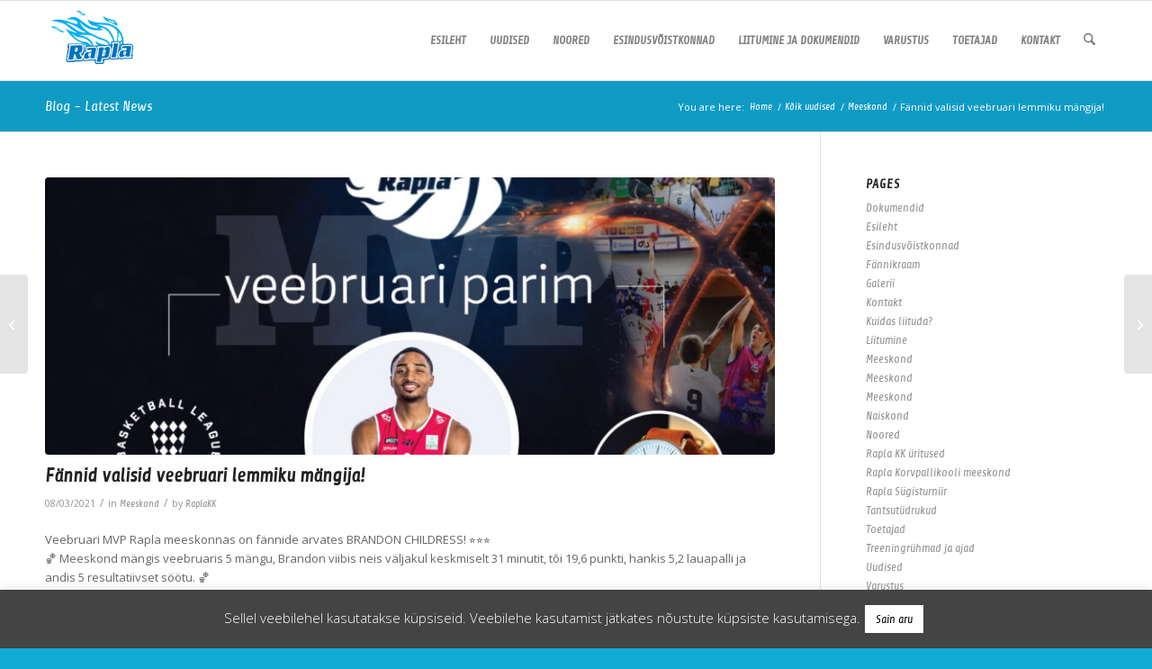

--- FILE ---
content_type: text/html; charset=UTF-8
request_url: https://www.raplakk.ee/fannid-valisid-veebruari-lemmiku-mangija/
body_size: 20198
content:
<!DOCTYPE html>
<html lang="et" class="html_stretched responsive av-preloader-disabled  html_header_top html_logo_left html_main_nav_header html_menu_right html_slim html_header_sticky html_header_shrinking html_mobile_menu_phone html_header_searchicon html_content_align_center html_header_unstick_top_disabled html_header_stretch_disabled html_av-overlay-side html_av-overlay-side-classic html_av-submenu-noclone html_entry_id_11325 av-cookies-no-cookie-consent av-no-preview av-default-lightbox html_text_menu_active av-mobile-menu-switch-default">
<head>
<meta charset="UTF-8" />


<!-- mobile setting -->
<meta name="viewport" content="width=device-width, initial-scale=1">

<!-- Scripts/CSS and wp_head hook -->
<meta name='robots' content='index, follow, max-image-preview:large, max-snippet:-1, max-video-preview:-1' />
	<style>img:is([sizes="auto" i], [sizes^="auto," i]) { contain-intrinsic-size: 3000px 1500px }</style>
	
<!-- Google Tag Manager for WordPress by gtm4wp.com -->
<script data-cfasync="false" data-pagespeed-no-defer>
	var gtm4wp_datalayer_name = "dataLayer";
	var dataLayer = dataLayer || [];
</script>
<!-- End Google Tag Manager for WordPress by gtm4wp.com -->
	<!-- This site is optimized with the Yoast SEO plugin v25.5 - https://yoast.com/wordpress/plugins/seo/ -->
	<title>Fännid valisid veebruari lemmiku mängija! - Rapla Korvpallikool</title>
	<link rel="canonical" href="https://www.raplakk.ee/fannid-valisid-veebruari-lemmiku-mangija/" />
	<meta property="og:locale" content="et_EE" />
	<meta property="og:type" content="article" />
	<meta property="og:title" content="Fännid valisid veebruari lemmiku mängija! - Rapla Korvpallikool" />
	<meta property="og:description" content="Veebruari MVP Rapla meeskonnas on fännide arvates BRANDON CHILDRESS! ⭐️⭐️⭐️ 🏀 Meeskond mängis veebruaris 5 mängu, Brandon viibis neis väljakul keskmiselt 31 minutit, tõi 19,6 punkti, hankis 5,2 lauapalli ja andis 5 resultatiivset söötu. 🏀 Palju õnne ja sama hooga edasi !👏🏼🤜🏼⛹🏾‍♂️ Kuu parimale on auhinna välja pannud PAF!" />
	<meta property="og:url" content="https://www.raplakk.ee/fannid-valisid-veebruari-lemmiku-mangija/" />
	<meta property="og:site_name" content="Rapla Korvpallikool" />
	<meta property="article:publisher" content="https://www.facebook.com/raplakorvpallikool" />
	<meta property="article:published_time" content="2021-03-08T14:02:58+00:00" />
	<meta property="og:image" content="https://www.raplakk.ee/wp-content/uploads/2021/03/veebruar-MVPparim-Rapla.jpg" />
	<meta property="og:image:width" content="1958" />
	<meta property="og:image:height" content="1642" />
	<meta property="og:image:type" content="image/jpeg" />
	<meta name="author" content="RaplaKK" />
	<meta name="twitter:card" content="summary_large_image" />
	<meta name="twitter:label1" content="Written by" />
	<meta name="twitter:data1" content="RaplaKK" />
	<script type="application/ld+json" class="yoast-schema-graph">{"@context":"https://schema.org","@graph":[{"@type":"WebPage","@id":"https://www.raplakk.ee/fannid-valisid-veebruari-lemmiku-mangija/","url":"https://www.raplakk.ee/fannid-valisid-veebruari-lemmiku-mangija/","name":"Fännid valisid veebruari lemmiku mängija! - Rapla Korvpallikool","isPartOf":{"@id":"https://www.raplakk.ee/#website"},"primaryImageOfPage":{"@id":"https://www.raplakk.ee/fannid-valisid-veebruari-lemmiku-mangija/#primaryimage"},"image":{"@id":"https://www.raplakk.ee/fannid-valisid-veebruari-lemmiku-mangija/#primaryimage"},"thumbnailUrl":"https://www.raplakk.ee/wp-content/uploads/2021/03/veebruar-MVPparim-Rapla.jpg","datePublished":"2021-03-08T14:02:58+00:00","author":{"@id":"https://www.raplakk.ee/#/schema/person/1ec21624f0758ff67b7276e27c2c6c02"},"breadcrumb":{"@id":"https://www.raplakk.ee/fannid-valisid-veebruari-lemmiku-mangija/#breadcrumb"},"inLanguage":"et","potentialAction":[{"@type":"ReadAction","target":["https://www.raplakk.ee/fannid-valisid-veebruari-lemmiku-mangija/"]}]},{"@type":"ImageObject","inLanguage":"et","@id":"https://www.raplakk.ee/fannid-valisid-veebruari-lemmiku-mangija/#primaryimage","url":"https://www.raplakk.ee/wp-content/uploads/2021/03/veebruar-MVPparim-Rapla.jpg","contentUrl":"https://www.raplakk.ee/wp-content/uploads/2021/03/veebruar-MVPparim-Rapla.jpg","width":1958,"height":1642},{"@type":"BreadcrumbList","@id":"https://www.raplakk.ee/fannid-valisid-veebruari-lemmiku-mangija/#breadcrumb","itemListElement":[{"@type":"ListItem","position":1,"name":"Home","item":"https://www.raplakk.ee/avaleht/"},{"@type":"ListItem","position":2,"name":"Fännid valisid veebruari lemmiku mängija!"}]},{"@type":"WebSite","@id":"https://www.raplakk.ee/#website","url":"https://www.raplakk.ee/","name":"Rapla Korvpallikool","description":"Rapla korvpallikooli koduleht","potentialAction":[{"@type":"SearchAction","target":{"@type":"EntryPoint","urlTemplate":"https://www.raplakk.ee/?s={search_term_string}"},"query-input":{"@type":"PropertyValueSpecification","valueRequired":true,"valueName":"search_term_string"}}],"inLanguage":"et"},{"@type":"Person","@id":"https://www.raplakk.ee/#/schema/person/1ec21624f0758ff67b7276e27c2c6c02","name":"RaplaKK","image":{"@type":"ImageObject","inLanguage":"et","@id":"https://www.raplakk.ee/#/schema/person/image/","url":"https://secure.gravatar.com/avatar/adf141c34dab87646bbac6da70b3a53e167ade8a6cb898897ce75fe9904e77c8?s=96&d=mm&r=g","contentUrl":"https://secure.gravatar.com/avatar/adf141c34dab87646bbac6da70b3a53e167ade8a6cb898897ce75fe9904e77c8?s=96&d=mm&r=g","caption":"RaplaKK"},"url":"https://www.raplakk.ee/author/rakhar/"}]}</script>
	<!-- / Yoast SEO plugin. -->


<link rel='dns-prefetch' href='//stats.wp.com' />
<link rel="alternate" type="application/rss+xml" title="Rapla Korvpallikool &raquo; RSS" href="https://www.raplakk.ee/feed/" />
<link rel="alternate" type="application/rss+xml" title="Rapla Korvpallikool &raquo; Kommentaaride RSS" href="https://www.raplakk.ee/comments/feed/" />

<!-- google webfont font replacement -->

			<script type='text/javascript'>

				(function() {

					/*	check if webfonts are disabled by user setting via cookie - or user must opt in.	*/
					var html = document.getElementsByTagName('html')[0];
					var cookie_check = html.className.indexOf('av-cookies-needs-opt-in') >= 0 || html.className.indexOf('av-cookies-can-opt-out') >= 0;
					var allow_continue = true;
					var silent_accept_cookie = html.className.indexOf('av-cookies-user-silent-accept') >= 0;

					if( cookie_check && ! silent_accept_cookie )
					{
						if( ! document.cookie.match(/aviaCookieConsent/) || html.className.indexOf('av-cookies-session-refused') >= 0 )
						{
							allow_continue = false;
						}
						else
						{
							if( ! document.cookie.match(/aviaPrivacyRefuseCookiesHideBar/) )
							{
								allow_continue = false;
							}
							else if( ! document.cookie.match(/aviaPrivacyEssentialCookiesEnabled/) )
							{
								allow_continue = false;
							}
							else if( document.cookie.match(/aviaPrivacyGoogleWebfontsDisabled/) )
							{
								allow_continue = false;
							}
						}
					}

					if( allow_continue )
					{
						var f = document.createElement('link');

						f.type 	= 'text/css';
						f.rel 	= 'stylesheet';
						f.href 	= 'https://fonts.googleapis.com/css?family=Open+Sans:400,600&display=auto';
						f.id 	= 'avia-google-webfont';

						document.getElementsByTagName('head')[0].appendChild(f);
					}
				})();

			</script>
			<script type="text/javascript">
/* <![CDATA[ */
window._wpemojiSettings = {"baseUrl":"https:\/\/s.w.org\/images\/core\/emoji\/16.0.1\/72x72\/","ext":".png","svgUrl":"https:\/\/s.w.org\/images\/core\/emoji\/16.0.1\/svg\/","svgExt":".svg","source":{"concatemoji":"https:\/\/www.raplakk.ee\/wp-includes\/js\/wp-emoji-release.min.js?ver=6.8.3"}};
/*! This file is auto-generated */
!function(s,n){var o,i,e;function c(e){try{var t={supportTests:e,timestamp:(new Date).valueOf()};sessionStorage.setItem(o,JSON.stringify(t))}catch(e){}}function p(e,t,n){e.clearRect(0,0,e.canvas.width,e.canvas.height),e.fillText(t,0,0);var t=new Uint32Array(e.getImageData(0,0,e.canvas.width,e.canvas.height).data),a=(e.clearRect(0,0,e.canvas.width,e.canvas.height),e.fillText(n,0,0),new Uint32Array(e.getImageData(0,0,e.canvas.width,e.canvas.height).data));return t.every(function(e,t){return e===a[t]})}function u(e,t){e.clearRect(0,0,e.canvas.width,e.canvas.height),e.fillText(t,0,0);for(var n=e.getImageData(16,16,1,1),a=0;a<n.data.length;a++)if(0!==n.data[a])return!1;return!0}function f(e,t,n,a){switch(t){case"flag":return n(e,"\ud83c\udff3\ufe0f\u200d\u26a7\ufe0f","\ud83c\udff3\ufe0f\u200b\u26a7\ufe0f")?!1:!n(e,"\ud83c\udde8\ud83c\uddf6","\ud83c\udde8\u200b\ud83c\uddf6")&&!n(e,"\ud83c\udff4\udb40\udc67\udb40\udc62\udb40\udc65\udb40\udc6e\udb40\udc67\udb40\udc7f","\ud83c\udff4\u200b\udb40\udc67\u200b\udb40\udc62\u200b\udb40\udc65\u200b\udb40\udc6e\u200b\udb40\udc67\u200b\udb40\udc7f");case"emoji":return!a(e,"\ud83e\udedf")}return!1}function g(e,t,n,a){var r="undefined"!=typeof WorkerGlobalScope&&self instanceof WorkerGlobalScope?new OffscreenCanvas(300,150):s.createElement("canvas"),o=r.getContext("2d",{willReadFrequently:!0}),i=(o.textBaseline="top",o.font="600 32px Arial",{});return e.forEach(function(e){i[e]=t(o,e,n,a)}),i}function t(e){var t=s.createElement("script");t.src=e,t.defer=!0,s.head.appendChild(t)}"undefined"!=typeof Promise&&(o="wpEmojiSettingsSupports",i=["flag","emoji"],n.supports={everything:!0,everythingExceptFlag:!0},e=new Promise(function(e){s.addEventListener("DOMContentLoaded",e,{once:!0})}),new Promise(function(t){var n=function(){try{var e=JSON.parse(sessionStorage.getItem(o));if("object"==typeof e&&"number"==typeof e.timestamp&&(new Date).valueOf()<e.timestamp+604800&&"object"==typeof e.supportTests)return e.supportTests}catch(e){}return null}();if(!n){if("undefined"!=typeof Worker&&"undefined"!=typeof OffscreenCanvas&&"undefined"!=typeof URL&&URL.createObjectURL&&"undefined"!=typeof Blob)try{var e="postMessage("+g.toString()+"("+[JSON.stringify(i),f.toString(),p.toString(),u.toString()].join(",")+"));",a=new Blob([e],{type:"text/javascript"}),r=new Worker(URL.createObjectURL(a),{name:"wpTestEmojiSupports"});return void(r.onmessage=function(e){c(n=e.data),r.terminate(),t(n)})}catch(e){}c(n=g(i,f,p,u))}t(n)}).then(function(e){for(var t in e)n.supports[t]=e[t],n.supports.everything=n.supports.everything&&n.supports[t],"flag"!==t&&(n.supports.everythingExceptFlag=n.supports.everythingExceptFlag&&n.supports[t]);n.supports.everythingExceptFlag=n.supports.everythingExceptFlag&&!n.supports.flag,n.DOMReady=!1,n.readyCallback=function(){n.DOMReady=!0}}).then(function(){return e}).then(function(){var e;n.supports.everything||(n.readyCallback(),(e=n.source||{}).concatemoji?t(e.concatemoji):e.wpemoji&&e.twemoji&&(t(e.twemoji),t(e.wpemoji)))}))}((window,document),window._wpemojiSettings);
/* ]]> */
</script>
<link rel='stylesheet' id='bxslider-css-css' href='https://www.raplakk.ee/wp-content/plugins/kiwi-logo-carousel/third-party/jquery.bxslider/jquery.bxslider.css?ver=6.8.3' type='text/css' media='' />
<link rel='stylesheet' id='kiwi-logo-carousel-styles-css' href='https://www.raplakk.ee/wp-content/plugins/kiwi-logo-carousel/custom-styles.css?ver=6.8.3' type='text/css' media='' />
<link rel='stylesheet' id='twb-open-sans-css' href='https://fonts.googleapis.com/css?family=Open+Sans%3A300%2C400%2C500%2C600%2C700%2C800&#038;display=swap&#038;ver=6.8.3' type='text/css' media='all' />
<link rel='stylesheet' id='twbbwg-global-css' href='https://www.raplakk.ee/wp-content/plugins/photo-gallery/booster/assets/css/global.css?ver=1.0.0' type='text/css' media='all' />
<link rel='stylesheet' id='avia-grid-css' href='https://www.raplakk.ee/wp-content/themes/enfold/css/grid.min.css?ver=7.1.1' type='text/css' media='all' />
<link rel='stylesheet' id='avia-base-css' href='https://www.raplakk.ee/wp-content/themes/enfold/css/base.min.css?ver=7.1.1' type='text/css' media='all' />
<link rel='stylesheet' id='avia-layout-css' href='https://www.raplakk.ee/wp-content/themes/enfold/css/layout.min.css?ver=7.1.1' type='text/css' media='all' />
<link rel='stylesheet' id='avia-module-blog-css' href='https://www.raplakk.ee/wp-content/themes/enfold/config-templatebuilder/avia-shortcodes/blog/blog.min.css?ver=7.1.1' type='text/css' media='all' />
<link rel='stylesheet' id='avia-module-postslider-css' href='https://www.raplakk.ee/wp-content/themes/enfold/config-templatebuilder/avia-shortcodes/postslider/postslider.min.css?ver=7.1.1' type='text/css' media='all' />
<link rel='stylesheet' id='avia-module-button-css' href='https://www.raplakk.ee/wp-content/themes/enfold/config-templatebuilder/avia-shortcodes/buttons/buttons.min.css?ver=7.1.1' type='text/css' media='all' />
<link rel='stylesheet' id='avia-module-button-fullwidth-css' href='https://www.raplakk.ee/wp-content/themes/enfold/config-templatebuilder/avia-shortcodes/buttons_fullwidth/buttons_fullwidth.min.css?ver=7.1.1' type='text/css' media='all' />
<link rel='stylesheet' id='avia-module-comments-css' href='https://www.raplakk.ee/wp-content/themes/enfold/config-templatebuilder/avia-shortcodes/comments/comments.min.css?ver=7.1.1' type='text/css' media='all' />
<link rel='stylesheet' id='avia-module-contact-css' href='https://www.raplakk.ee/wp-content/themes/enfold/config-templatebuilder/avia-shortcodes/contact/contact.min.css?ver=7.1.1' type='text/css' media='all' />
<link rel='stylesheet' id='avia-module-countdown-css' href='https://www.raplakk.ee/wp-content/themes/enfold/config-templatebuilder/avia-shortcodes/countdown/countdown.min.css?ver=7.1.1' type='text/css' media='all' />
<link rel='stylesheet' id='avia-module-slideshow-css' href='https://www.raplakk.ee/wp-content/themes/enfold/config-templatebuilder/avia-shortcodes/slideshow/slideshow.min.css?ver=7.1.1' type='text/css' media='all' />
<link rel='stylesheet' id='avia-module-gallery-css' href='https://www.raplakk.ee/wp-content/themes/enfold/config-templatebuilder/avia-shortcodes/gallery/gallery.min.css?ver=7.1.1' type='text/css' media='all' />
<link rel='stylesheet' id='avia-module-gallery-hor-css' href='https://www.raplakk.ee/wp-content/themes/enfold/config-templatebuilder/avia-shortcodes/gallery_horizontal/gallery_horizontal.min.css?ver=7.1.1' type='text/css' media='all' />
<link rel='stylesheet' id='avia-module-gridrow-css' href='https://www.raplakk.ee/wp-content/themes/enfold/config-templatebuilder/avia-shortcodes/grid_row/grid_row.min.css?ver=7.1.1' type='text/css' media='all' />
<link rel='stylesheet' id='avia-module-heading-css' href='https://www.raplakk.ee/wp-content/themes/enfold/config-templatebuilder/avia-shortcodes/heading/heading.min.css?ver=7.1.1' type='text/css' media='all' />
<link rel='stylesheet' id='avia-module-hr-css' href='https://www.raplakk.ee/wp-content/themes/enfold/config-templatebuilder/avia-shortcodes/hr/hr.min.css?ver=7.1.1' type='text/css' media='all' />
<link rel='stylesheet' id='avia-module-icon-css' href='https://www.raplakk.ee/wp-content/themes/enfold/config-templatebuilder/avia-shortcodes/icon/icon.min.css?ver=7.1.1' type='text/css' media='all' />
<link rel='stylesheet' id='avia-module-iconbox-css' href='https://www.raplakk.ee/wp-content/themes/enfold/config-templatebuilder/avia-shortcodes/iconbox/iconbox.min.css?ver=7.1.1' type='text/css' media='all' />
<link rel='stylesheet' id='avia-module-iconlist-css' href='https://www.raplakk.ee/wp-content/themes/enfold/config-templatebuilder/avia-shortcodes/iconlist/iconlist.min.css?ver=7.1.1' type='text/css' media='all' />
<link rel='stylesheet' id='avia-module-image-css' href='https://www.raplakk.ee/wp-content/themes/enfold/config-templatebuilder/avia-shortcodes/image/image.min.css?ver=7.1.1' type='text/css' media='all' />
<link rel='stylesheet' id='avia-module-hotspot-css' href='https://www.raplakk.ee/wp-content/themes/enfold/config-templatebuilder/avia-shortcodes/image_hotspots/image_hotspots.min.css?ver=7.1.1' type='text/css' media='all' />
<link rel='stylesheet' id='avia-module-slideshow-contentpartner-css' href='https://www.raplakk.ee/wp-content/themes/enfold/config-templatebuilder/avia-shortcodes/contentslider/contentslider.min.css?ver=7.1.1' type='text/css' media='all' />
<link rel='stylesheet' id='avia-module-masonry-css' href='https://www.raplakk.ee/wp-content/themes/enfold/config-templatebuilder/avia-shortcodes/masonry_entries/masonry_entries.min.css?ver=7.1.1' type='text/css' media='all' />
<link rel='stylesheet' id='avia-siteloader-css' href='https://www.raplakk.ee/wp-content/themes/enfold/css/avia-snippet-site-preloader.min.css?ver=7.1.1' type='text/css' media='all' />
<link rel='stylesheet' id='avia-module-slideshow-fullsize-css' href='https://www.raplakk.ee/wp-content/themes/enfold/config-templatebuilder/avia-shortcodes/slideshow_fullsize/slideshow_fullsize.min.css?ver=7.1.1' type='text/css' media='all' />
<link rel='stylesheet' id='avia-module-social-css' href='https://www.raplakk.ee/wp-content/themes/enfold/config-templatebuilder/avia-shortcodes/social_share/social_share.min.css?ver=7.1.1' type='text/css' media='all' />
<link rel='stylesheet' id='avia-module-tabsection-css' href='https://www.raplakk.ee/wp-content/themes/enfold/config-templatebuilder/avia-shortcodes/tab_section/tab_section.min.css?ver=7.1.1' type='text/css' media='all' />
<link rel='stylesheet' id='avia-module-table-css' href='https://www.raplakk.ee/wp-content/themes/enfold/config-templatebuilder/avia-shortcodes/table/table.min.css?ver=7.1.1' type='text/css' media='all' />
<link rel='stylesheet' id='avia-module-tabs-css' href='https://www.raplakk.ee/wp-content/themes/enfold/config-templatebuilder/avia-shortcodes/tabs/tabs.min.css?ver=7.1.1' type='text/css' media='all' />
<link rel='stylesheet' id='avia-module-team-css' href='https://www.raplakk.ee/wp-content/themes/enfold/config-templatebuilder/avia-shortcodes/team/team.min.css?ver=7.1.1' type='text/css' media='all' />
<link rel='stylesheet' id='avia-module-toggles-css' href='https://www.raplakk.ee/wp-content/themes/enfold/config-templatebuilder/avia-shortcodes/toggles/toggles.min.css?ver=7.1.1' type='text/css' media='all' />
<link rel='stylesheet' id='avia-module-video-css' href='https://www.raplakk.ee/wp-content/themes/enfold/config-templatebuilder/avia-shortcodes/video/video.min.css?ver=7.1.1' type='text/css' media='all' />
<link rel='stylesheet' id='sbi_styles-css' href='https://www.raplakk.ee/wp-content/plugins/instagram-feed/css/sbi-styles.min.css?ver=6.10.0' type='text/css' media='all' />
<style id='wp-emoji-styles-inline-css' type='text/css'>

	img.wp-smiley, img.emoji {
		display: inline !important;
		border: none !important;
		box-shadow: none !important;
		height: 1em !important;
		width: 1em !important;
		margin: 0 0.07em !important;
		vertical-align: -0.1em !important;
		background: none !important;
		padding: 0 !important;
	}
</style>
<link rel='stylesheet' id='wp-block-library-css' href='https://www.raplakk.ee/wp-includes/css/dist/block-library/style.min.css?ver=6.8.3' type='text/css' media='all' />
<style id='jetpack-sharing-buttons-style-inline-css' type='text/css'>
.jetpack-sharing-buttons__services-list{display:flex;flex-direction:row;flex-wrap:wrap;gap:0;list-style-type:none;margin:5px;padding:0}.jetpack-sharing-buttons__services-list.has-small-icon-size{font-size:12px}.jetpack-sharing-buttons__services-list.has-normal-icon-size{font-size:16px}.jetpack-sharing-buttons__services-list.has-large-icon-size{font-size:24px}.jetpack-sharing-buttons__services-list.has-huge-icon-size{font-size:36px}@media print{.jetpack-sharing-buttons__services-list{display:none!important}}.editor-styles-wrapper .wp-block-jetpack-sharing-buttons{gap:0;padding-inline-start:0}ul.jetpack-sharing-buttons__services-list.has-background{padding:1.25em 2.375em}
</style>
<style id='global-styles-inline-css' type='text/css'>
:root{--wp--preset--aspect-ratio--square: 1;--wp--preset--aspect-ratio--4-3: 4/3;--wp--preset--aspect-ratio--3-4: 3/4;--wp--preset--aspect-ratio--3-2: 3/2;--wp--preset--aspect-ratio--2-3: 2/3;--wp--preset--aspect-ratio--16-9: 16/9;--wp--preset--aspect-ratio--9-16: 9/16;--wp--preset--color--black: #000000;--wp--preset--color--cyan-bluish-gray: #abb8c3;--wp--preset--color--white: #ffffff;--wp--preset--color--pale-pink: #f78da7;--wp--preset--color--vivid-red: #cf2e2e;--wp--preset--color--luminous-vivid-orange: #ff6900;--wp--preset--color--luminous-vivid-amber: #fcb900;--wp--preset--color--light-green-cyan: #7bdcb5;--wp--preset--color--vivid-green-cyan: #00d084;--wp--preset--color--pale-cyan-blue: #8ed1fc;--wp--preset--color--vivid-cyan-blue: #0693e3;--wp--preset--color--vivid-purple: #9b51e0;--wp--preset--color--metallic-red: #b02b2c;--wp--preset--color--maximum-yellow-red: #edae44;--wp--preset--color--yellow-sun: #eeee22;--wp--preset--color--palm-leaf: #83a846;--wp--preset--color--aero: #7bb0e7;--wp--preset--color--old-lavender: #745f7e;--wp--preset--color--steel-teal: #5f8789;--wp--preset--color--raspberry-pink: #d65799;--wp--preset--color--medium-turquoise: #4ecac2;--wp--preset--gradient--vivid-cyan-blue-to-vivid-purple: linear-gradient(135deg,rgba(6,147,227,1) 0%,rgb(155,81,224) 100%);--wp--preset--gradient--light-green-cyan-to-vivid-green-cyan: linear-gradient(135deg,rgb(122,220,180) 0%,rgb(0,208,130) 100%);--wp--preset--gradient--luminous-vivid-amber-to-luminous-vivid-orange: linear-gradient(135deg,rgba(252,185,0,1) 0%,rgba(255,105,0,1) 100%);--wp--preset--gradient--luminous-vivid-orange-to-vivid-red: linear-gradient(135deg,rgba(255,105,0,1) 0%,rgb(207,46,46) 100%);--wp--preset--gradient--very-light-gray-to-cyan-bluish-gray: linear-gradient(135deg,rgb(238,238,238) 0%,rgb(169,184,195) 100%);--wp--preset--gradient--cool-to-warm-spectrum: linear-gradient(135deg,rgb(74,234,220) 0%,rgb(151,120,209) 20%,rgb(207,42,186) 40%,rgb(238,44,130) 60%,rgb(251,105,98) 80%,rgb(254,248,76) 100%);--wp--preset--gradient--blush-light-purple: linear-gradient(135deg,rgb(255,206,236) 0%,rgb(152,150,240) 100%);--wp--preset--gradient--blush-bordeaux: linear-gradient(135deg,rgb(254,205,165) 0%,rgb(254,45,45) 50%,rgb(107,0,62) 100%);--wp--preset--gradient--luminous-dusk: linear-gradient(135deg,rgb(255,203,112) 0%,rgb(199,81,192) 50%,rgb(65,88,208) 100%);--wp--preset--gradient--pale-ocean: linear-gradient(135deg,rgb(255,245,203) 0%,rgb(182,227,212) 50%,rgb(51,167,181) 100%);--wp--preset--gradient--electric-grass: linear-gradient(135deg,rgb(202,248,128) 0%,rgb(113,206,126) 100%);--wp--preset--gradient--midnight: linear-gradient(135deg,rgb(2,3,129) 0%,rgb(40,116,252) 100%);--wp--preset--font-size--small: 1rem;--wp--preset--font-size--medium: 1.125rem;--wp--preset--font-size--large: 1.75rem;--wp--preset--font-size--x-large: clamp(1.75rem, 3vw, 2.25rem);--wp--preset--spacing--20: 0.44rem;--wp--preset--spacing--30: 0.67rem;--wp--preset--spacing--40: 1rem;--wp--preset--spacing--50: 1.5rem;--wp--preset--spacing--60: 2.25rem;--wp--preset--spacing--70: 3.38rem;--wp--preset--spacing--80: 5.06rem;--wp--preset--shadow--natural: 6px 6px 9px rgba(0, 0, 0, 0.2);--wp--preset--shadow--deep: 12px 12px 50px rgba(0, 0, 0, 0.4);--wp--preset--shadow--sharp: 6px 6px 0px rgba(0, 0, 0, 0.2);--wp--preset--shadow--outlined: 6px 6px 0px -3px rgba(255, 255, 255, 1), 6px 6px rgba(0, 0, 0, 1);--wp--preset--shadow--crisp: 6px 6px 0px rgba(0, 0, 0, 1);}:root { --wp--style--global--content-size: 800px;--wp--style--global--wide-size: 1130px; }:where(body) { margin: 0; }.wp-site-blocks > .alignleft { float: left; margin-right: 2em; }.wp-site-blocks > .alignright { float: right; margin-left: 2em; }.wp-site-blocks > .aligncenter { justify-content: center; margin-left: auto; margin-right: auto; }:where(.is-layout-flex){gap: 0.5em;}:where(.is-layout-grid){gap: 0.5em;}.is-layout-flow > .alignleft{float: left;margin-inline-start: 0;margin-inline-end: 2em;}.is-layout-flow > .alignright{float: right;margin-inline-start: 2em;margin-inline-end: 0;}.is-layout-flow > .aligncenter{margin-left: auto !important;margin-right: auto !important;}.is-layout-constrained > .alignleft{float: left;margin-inline-start: 0;margin-inline-end: 2em;}.is-layout-constrained > .alignright{float: right;margin-inline-start: 2em;margin-inline-end: 0;}.is-layout-constrained > .aligncenter{margin-left: auto !important;margin-right: auto !important;}.is-layout-constrained > :where(:not(.alignleft):not(.alignright):not(.alignfull)){max-width: var(--wp--style--global--content-size);margin-left: auto !important;margin-right: auto !important;}.is-layout-constrained > .alignwide{max-width: var(--wp--style--global--wide-size);}body .is-layout-flex{display: flex;}.is-layout-flex{flex-wrap: wrap;align-items: center;}.is-layout-flex > :is(*, div){margin: 0;}body .is-layout-grid{display: grid;}.is-layout-grid > :is(*, div){margin: 0;}body{padding-top: 0px;padding-right: 0px;padding-bottom: 0px;padding-left: 0px;}a:where(:not(.wp-element-button)){text-decoration: underline;}:root :where(.wp-element-button, .wp-block-button__link){background-color: #32373c;border-width: 0;color: #fff;font-family: inherit;font-size: inherit;line-height: inherit;padding: calc(0.667em + 2px) calc(1.333em + 2px);text-decoration: none;}.has-black-color{color: var(--wp--preset--color--black) !important;}.has-cyan-bluish-gray-color{color: var(--wp--preset--color--cyan-bluish-gray) !important;}.has-white-color{color: var(--wp--preset--color--white) !important;}.has-pale-pink-color{color: var(--wp--preset--color--pale-pink) !important;}.has-vivid-red-color{color: var(--wp--preset--color--vivid-red) !important;}.has-luminous-vivid-orange-color{color: var(--wp--preset--color--luminous-vivid-orange) !important;}.has-luminous-vivid-amber-color{color: var(--wp--preset--color--luminous-vivid-amber) !important;}.has-light-green-cyan-color{color: var(--wp--preset--color--light-green-cyan) !important;}.has-vivid-green-cyan-color{color: var(--wp--preset--color--vivid-green-cyan) !important;}.has-pale-cyan-blue-color{color: var(--wp--preset--color--pale-cyan-blue) !important;}.has-vivid-cyan-blue-color{color: var(--wp--preset--color--vivid-cyan-blue) !important;}.has-vivid-purple-color{color: var(--wp--preset--color--vivid-purple) !important;}.has-metallic-red-color{color: var(--wp--preset--color--metallic-red) !important;}.has-maximum-yellow-red-color{color: var(--wp--preset--color--maximum-yellow-red) !important;}.has-yellow-sun-color{color: var(--wp--preset--color--yellow-sun) !important;}.has-palm-leaf-color{color: var(--wp--preset--color--palm-leaf) !important;}.has-aero-color{color: var(--wp--preset--color--aero) !important;}.has-old-lavender-color{color: var(--wp--preset--color--old-lavender) !important;}.has-steel-teal-color{color: var(--wp--preset--color--steel-teal) !important;}.has-raspberry-pink-color{color: var(--wp--preset--color--raspberry-pink) !important;}.has-medium-turquoise-color{color: var(--wp--preset--color--medium-turquoise) !important;}.has-black-background-color{background-color: var(--wp--preset--color--black) !important;}.has-cyan-bluish-gray-background-color{background-color: var(--wp--preset--color--cyan-bluish-gray) !important;}.has-white-background-color{background-color: var(--wp--preset--color--white) !important;}.has-pale-pink-background-color{background-color: var(--wp--preset--color--pale-pink) !important;}.has-vivid-red-background-color{background-color: var(--wp--preset--color--vivid-red) !important;}.has-luminous-vivid-orange-background-color{background-color: var(--wp--preset--color--luminous-vivid-orange) !important;}.has-luminous-vivid-amber-background-color{background-color: var(--wp--preset--color--luminous-vivid-amber) !important;}.has-light-green-cyan-background-color{background-color: var(--wp--preset--color--light-green-cyan) !important;}.has-vivid-green-cyan-background-color{background-color: var(--wp--preset--color--vivid-green-cyan) !important;}.has-pale-cyan-blue-background-color{background-color: var(--wp--preset--color--pale-cyan-blue) !important;}.has-vivid-cyan-blue-background-color{background-color: var(--wp--preset--color--vivid-cyan-blue) !important;}.has-vivid-purple-background-color{background-color: var(--wp--preset--color--vivid-purple) !important;}.has-metallic-red-background-color{background-color: var(--wp--preset--color--metallic-red) !important;}.has-maximum-yellow-red-background-color{background-color: var(--wp--preset--color--maximum-yellow-red) !important;}.has-yellow-sun-background-color{background-color: var(--wp--preset--color--yellow-sun) !important;}.has-palm-leaf-background-color{background-color: var(--wp--preset--color--palm-leaf) !important;}.has-aero-background-color{background-color: var(--wp--preset--color--aero) !important;}.has-old-lavender-background-color{background-color: var(--wp--preset--color--old-lavender) !important;}.has-steel-teal-background-color{background-color: var(--wp--preset--color--steel-teal) !important;}.has-raspberry-pink-background-color{background-color: var(--wp--preset--color--raspberry-pink) !important;}.has-medium-turquoise-background-color{background-color: var(--wp--preset--color--medium-turquoise) !important;}.has-black-border-color{border-color: var(--wp--preset--color--black) !important;}.has-cyan-bluish-gray-border-color{border-color: var(--wp--preset--color--cyan-bluish-gray) !important;}.has-white-border-color{border-color: var(--wp--preset--color--white) !important;}.has-pale-pink-border-color{border-color: var(--wp--preset--color--pale-pink) !important;}.has-vivid-red-border-color{border-color: var(--wp--preset--color--vivid-red) !important;}.has-luminous-vivid-orange-border-color{border-color: var(--wp--preset--color--luminous-vivid-orange) !important;}.has-luminous-vivid-amber-border-color{border-color: var(--wp--preset--color--luminous-vivid-amber) !important;}.has-light-green-cyan-border-color{border-color: var(--wp--preset--color--light-green-cyan) !important;}.has-vivid-green-cyan-border-color{border-color: var(--wp--preset--color--vivid-green-cyan) !important;}.has-pale-cyan-blue-border-color{border-color: var(--wp--preset--color--pale-cyan-blue) !important;}.has-vivid-cyan-blue-border-color{border-color: var(--wp--preset--color--vivid-cyan-blue) !important;}.has-vivid-purple-border-color{border-color: var(--wp--preset--color--vivid-purple) !important;}.has-metallic-red-border-color{border-color: var(--wp--preset--color--metallic-red) !important;}.has-maximum-yellow-red-border-color{border-color: var(--wp--preset--color--maximum-yellow-red) !important;}.has-yellow-sun-border-color{border-color: var(--wp--preset--color--yellow-sun) !important;}.has-palm-leaf-border-color{border-color: var(--wp--preset--color--palm-leaf) !important;}.has-aero-border-color{border-color: var(--wp--preset--color--aero) !important;}.has-old-lavender-border-color{border-color: var(--wp--preset--color--old-lavender) !important;}.has-steel-teal-border-color{border-color: var(--wp--preset--color--steel-teal) !important;}.has-raspberry-pink-border-color{border-color: var(--wp--preset--color--raspberry-pink) !important;}.has-medium-turquoise-border-color{border-color: var(--wp--preset--color--medium-turquoise) !important;}.has-vivid-cyan-blue-to-vivid-purple-gradient-background{background: var(--wp--preset--gradient--vivid-cyan-blue-to-vivid-purple) !important;}.has-light-green-cyan-to-vivid-green-cyan-gradient-background{background: var(--wp--preset--gradient--light-green-cyan-to-vivid-green-cyan) !important;}.has-luminous-vivid-amber-to-luminous-vivid-orange-gradient-background{background: var(--wp--preset--gradient--luminous-vivid-amber-to-luminous-vivid-orange) !important;}.has-luminous-vivid-orange-to-vivid-red-gradient-background{background: var(--wp--preset--gradient--luminous-vivid-orange-to-vivid-red) !important;}.has-very-light-gray-to-cyan-bluish-gray-gradient-background{background: var(--wp--preset--gradient--very-light-gray-to-cyan-bluish-gray) !important;}.has-cool-to-warm-spectrum-gradient-background{background: var(--wp--preset--gradient--cool-to-warm-spectrum) !important;}.has-blush-light-purple-gradient-background{background: var(--wp--preset--gradient--blush-light-purple) !important;}.has-blush-bordeaux-gradient-background{background: var(--wp--preset--gradient--blush-bordeaux) !important;}.has-luminous-dusk-gradient-background{background: var(--wp--preset--gradient--luminous-dusk) !important;}.has-pale-ocean-gradient-background{background: var(--wp--preset--gradient--pale-ocean) !important;}.has-electric-grass-gradient-background{background: var(--wp--preset--gradient--electric-grass) !important;}.has-midnight-gradient-background{background: var(--wp--preset--gradient--midnight) !important;}.has-small-font-size{font-size: var(--wp--preset--font-size--small) !important;}.has-medium-font-size{font-size: var(--wp--preset--font-size--medium) !important;}.has-large-font-size{font-size: var(--wp--preset--font-size--large) !important;}.has-x-large-font-size{font-size: var(--wp--preset--font-size--x-large) !important;}
:where(.wp-block-post-template.is-layout-flex){gap: 1.25em;}:where(.wp-block-post-template.is-layout-grid){gap: 1.25em;}
:where(.wp-block-columns.is-layout-flex){gap: 2em;}:where(.wp-block-columns.is-layout-grid){gap: 2em;}
:root :where(.wp-block-pullquote){font-size: 1.5em;line-height: 1.6;}
</style>
<link rel='stylesheet' id='cookie-law-info-css' href='https://www.raplakk.ee/wp-content/plugins/cookie-law-info/legacy/public/css/cookie-law-info-public.css?ver=3.3.1' type='text/css' media='all' />
<link rel='stylesheet' id='cookie-law-info-gdpr-css' href='https://www.raplakk.ee/wp-content/plugins/cookie-law-info/legacy/public/css/cookie-law-info-gdpr.css?ver=3.3.1' type='text/css' media='all' />
<link rel='stylesheet' id='bwg_fonts-css' href='https://www.raplakk.ee/wp-content/plugins/photo-gallery/css/bwg-fonts/fonts.css?ver=0.0.1' type='text/css' media='all' />
<link rel='stylesheet' id='sumoselect-css' href='https://www.raplakk.ee/wp-content/plugins/photo-gallery/css/sumoselect.min.css?ver=3.4.6' type='text/css' media='all' />
<link rel='stylesheet' id='mCustomScrollbar-css' href='https://www.raplakk.ee/wp-content/plugins/photo-gallery/css/jquery.mCustomScrollbar.min.css?ver=3.1.5' type='text/css' media='all' />
<link rel='stylesheet' id='bwg_frontend-css' href='https://www.raplakk.ee/wp-content/plugins/photo-gallery/css/styles.min.css?ver=1.8.35' type='text/css' media='all' />
<link rel='stylesheet' id='avia-scs-css' href='https://www.raplakk.ee/wp-content/themes/enfold/css/shortcodes.min.css?ver=7.1.1' type='text/css' media='all' />
<link rel='stylesheet' id='avia-fold-unfold-css' href='https://www.raplakk.ee/wp-content/themes/enfold/css/avia-snippet-fold-unfold.min.css?ver=7.1.1' type='text/css' media='all' />
<link rel='stylesheet' id='avia-popup-css-css' href='https://www.raplakk.ee/wp-content/themes/enfold/js/aviapopup/magnific-popup.min.css?ver=7.1.1' type='text/css' media='screen' />
<link rel='stylesheet' id='avia-lightbox-css' href='https://www.raplakk.ee/wp-content/themes/enfold/css/avia-snippet-lightbox.min.css?ver=7.1.1' type='text/css' media='screen' />
<link rel='stylesheet' id='avia-widget-css-css' href='https://www.raplakk.ee/wp-content/themes/enfold/css/avia-snippet-widget.min.css?ver=7.1.1' type='text/css' media='screen' />
<link rel='stylesheet' id='avia-dynamic-css' href='https://www.raplakk.ee/wp-content/uploads/dynamic_avia/rapla_kk.css?ver=695ab6f171fa9' type='text/css' media='all' />
<link rel='stylesheet' id='avia-custom-css' href='https://www.raplakk.ee/wp-content/themes/enfold/css/custom.css?ver=7.1.1' type='text/css' media='all' />
<link rel='stylesheet' id='avia-style-css' href='https://www.raplakk.ee/wp-content/themes/raplakk/style.css?ver=7.1.1' type='text/css' media='all' />
<script type="text/javascript" src="https://www.raplakk.ee/wp-includes/js/jquery/jquery.min.js?ver=3.7.1" id="jquery-core-js"></script>
<script type="text/javascript" src="https://www.raplakk.ee/wp-includes/js/jquery/jquery-migrate.min.js?ver=3.4.1" id="jquery-migrate-js"></script>
<script type="text/javascript" src="https://www.raplakk.ee/wp-content/plugins/photo-gallery/booster/assets/js/circle-progress.js?ver=1.2.2" id="twbbwg-circle-js"></script>
<script type="text/javascript" id="twbbwg-global-js-extra">
/* <![CDATA[ */
var twb = {"nonce":"117f788821","ajax_url":"https:\/\/www.raplakk.ee\/wp-admin\/admin-ajax.php","plugin_url":"https:\/\/www.raplakk.ee\/wp-content\/plugins\/photo-gallery\/booster","href":"https:\/\/www.raplakk.ee\/wp-admin\/admin.php?page=twbbwg_photo-gallery"};
var twb = {"nonce":"117f788821","ajax_url":"https:\/\/www.raplakk.ee\/wp-admin\/admin-ajax.php","plugin_url":"https:\/\/www.raplakk.ee\/wp-content\/plugins\/photo-gallery\/booster","href":"https:\/\/www.raplakk.ee\/wp-admin\/admin.php?page=twbbwg_photo-gallery"};
/* ]]> */
</script>
<script type="text/javascript" src="https://www.raplakk.ee/wp-content/plugins/photo-gallery/booster/assets/js/global.js?ver=1.0.0" id="twbbwg-global-js"></script>
<script type="text/javascript" id="cookie-law-info-js-extra">
/* <![CDATA[ */
var Cli_Data = {"nn_cookie_ids":[],"cookielist":[],"non_necessary_cookies":[],"ccpaEnabled":"","ccpaRegionBased":"","ccpaBarEnabled":"","strictlyEnabled":["necessary","obligatoire"],"ccpaType":"gdpr","js_blocking":"","custom_integration":"","triggerDomRefresh":"","secure_cookies":""};
var cli_cookiebar_settings = {"animate_speed_hide":"500","animate_speed_show":"500","background":"#444444","border":"#b1a6a6c2","border_on":"","button_1_button_colour":"#ffffff","button_1_button_hover":"#cccccc","button_1_link_colour":"#000000","button_1_as_button":"1","button_1_new_win":"","button_2_button_colour":"#333","button_2_button_hover":"#292929","button_2_link_colour":"#444","button_2_as_button":"","button_2_hidebar":"","button_3_button_colour":"#000","button_3_button_hover":"#000000","button_3_link_colour":"#fff","button_3_as_button":"1","button_3_new_win":"","button_4_button_colour":"#000","button_4_button_hover":"#000000","button_4_link_colour":"#fff","button_4_as_button":"1","button_7_button_colour":"#61a229","button_7_button_hover":"#4e8221","button_7_link_colour":"#fff","button_7_as_button":"1","button_7_new_win":"","font_family":"inherit","header_fix":"","notify_animate_hide":"1","notify_animate_show":"","notify_div_id":"#cookie-law-info-bar","notify_position_horizontal":"right","notify_position_vertical":"bottom","scroll_close":"","scroll_close_reload":"","accept_close_reload":"","reject_close_reload":"","showagain_tab":"","showagain_background":"#fff","showagain_border":"#000","showagain_div_id":"#cookie-law-info-again","showagain_x_position":"100px","text":"#ffffff","show_once_yn":"","show_once":"10000","logging_on":"","as_popup":"","popup_overlay":"1","bar_heading_text":"","cookie_bar_as":"banner","popup_showagain_position":"bottom-right","widget_position":"left"};
var log_object = {"ajax_url":"https:\/\/www.raplakk.ee\/wp-admin\/admin-ajax.php"};
/* ]]> */
</script>
<script type="text/javascript" src="https://www.raplakk.ee/wp-content/plugins/cookie-law-info/legacy/public/js/cookie-law-info-public.js?ver=3.3.1" id="cookie-law-info-js"></script>
<script type="text/javascript" src="https://www.raplakk.ee/wp-content/plugins/photo-gallery/js/jquery.sumoselect.min.js?ver=3.4.6" id="sumoselect-js"></script>
<script type="text/javascript" src="https://www.raplakk.ee/wp-content/plugins/photo-gallery/js/tocca.min.js?ver=2.0.9" id="bwg_mobile-js"></script>
<script type="text/javascript" src="https://www.raplakk.ee/wp-content/plugins/photo-gallery/js/jquery.mCustomScrollbar.concat.min.js?ver=3.1.5" id="mCustomScrollbar-js"></script>
<script type="text/javascript" src="https://www.raplakk.ee/wp-content/plugins/photo-gallery/js/jquery.fullscreen.min.js?ver=0.6.0" id="jquery-fullscreen-js"></script>
<script type="text/javascript" id="bwg_frontend-js-extra">
/* <![CDATA[ */
var bwg_objectsL10n = {"bwg_field_required":"field is required.","bwg_mail_validation":"This is not a valid email address.","bwg_search_result":"There are no images matching your search.","bwg_select_tag":"Select Tag","bwg_order_by":"Order By","bwg_search":"Search","bwg_show_ecommerce":"Show Ecommerce","bwg_hide_ecommerce":"Hide Ecommerce","bwg_show_comments":"Show Comments","bwg_hide_comments":"Hide Comments","bwg_restore":"Restore","bwg_maximize":"Maximize","bwg_fullscreen":"Fullscreen","bwg_exit_fullscreen":"Exit Fullscreen","bwg_search_tag":"SEARCH...","bwg_tag_no_match":"No tags found","bwg_all_tags_selected":"All tags selected","bwg_tags_selected":"tags selected","play":"Play","pause":"Pause","is_pro":"","bwg_play":"Play","bwg_pause":"Pause","bwg_hide_info":"Hide info","bwg_show_info":"Show info","bwg_hide_rating":"Hide rating","bwg_show_rating":"Show rating","ok":"Ok","cancel":"Cancel","select_all":"Select all","lazy_load":"0","lazy_loader":"https:\/\/www.raplakk.ee\/wp-content\/plugins\/photo-gallery\/images\/ajax_loader.png","front_ajax":"0","bwg_tag_see_all":"see all tags","bwg_tag_see_less":"see less tags"};
/* ]]> */
</script>
<script type="text/javascript" src="https://www.raplakk.ee/wp-content/plugins/photo-gallery/js/scripts.min.js?ver=1.8.35" id="bwg_frontend-js"></script>
<script type="text/javascript" src="https://www.raplakk.ee/wp-content/themes/enfold/js/avia-js.min.js?ver=7.1.1" id="avia-js-js"></script>
<script type="text/javascript" src="https://www.raplakk.ee/wp-content/themes/enfold/js/avia-compat.min.js?ver=7.1.1" id="avia-compat-js"></script>
<link rel="https://api.w.org/" href="https://www.raplakk.ee/wp-json/" /><link rel="alternate" title="JSON" type="application/json" href="https://www.raplakk.ee/wp-json/wp/v2/posts/11325" /><link rel="EditURI" type="application/rsd+xml" title="RSD" href="https://www.raplakk.ee/xmlrpc.php?rsd" />
<meta name="generator" content="WordPress 6.8.3" />
<link rel='shortlink' href='https://www.raplakk.ee/?p=11325' />
<link rel="alternate" title="oEmbed (JSON)" type="application/json+oembed" href="https://www.raplakk.ee/wp-json/oembed/1.0/embed?url=https%3A%2F%2Fwww.raplakk.ee%2Ffannid-valisid-veebruari-lemmiku-mangija%2F" />
<link rel="alternate" title="oEmbed (XML)" type="text/xml+oembed" href="https://www.raplakk.ee/wp-json/oembed/1.0/embed?url=https%3A%2F%2Fwww.raplakk.ee%2Ffannid-valisid-veebruari-lemmiku-mangija%2F&#038;format=xml" />
	<style>img#wpstats{display:none}</style>
		
<!-- Google Tag Manager for WordPress by gtm4wp.com -->
<!-- GTM Container placement set to automatic -->
<script data-cfasync="false" data-pagespeed-no-defer type="text/javascript">
	var dataLayer_content = {"pagePostType":"post","pagePostType2":"single-post","pageCategory":["meeskond"],"pagePostAuthor":"RaplaKK"};
	dataLayer.push( dataLayer_content );
</script>
<script data-cfasync="false" data-pagespeed-no-defer type="text/javascript">
(function(w,d,s,l,i){w[l]=w[l]||[];w[l].push({'gtm.start':
new Date().getTime(),event:'gtm.js'});var f=d.getElementsByTagName(s)[0],
j=d.createElement(s),dl=l!='dataLayer'?'&l='+l:'';j.async=true;j.src=
'//www.googletagmanager.com/gtm.js?id='+i+dl;f.parentNode.insertBefore(j,f);
})(window,document,'script','dataLayer','GTM-W26LPM6');
</script>
<!-- End Google Tag Manager for WordPress by gtm4wp.com -->
<link rel="icon" href="https://www.raplakk.ee/wp-content/uploads/2025/11/RaplaKK_logo2025-300x252.png" type="image/png">
<!--[if lt IE 9]><script src="https://www.raplakk.ee/wp-content/themes/enfold/js/html5shiv.js"></script><![endif]--><link rel="profile" href="https://gmpg.org/xfn/11" />
<link rel="alternate" type="application/rss+xml" title="Rapla Korvpallikool RSS2 Feed" href="https://www.raplakk.ee/feed/" />
<link rel="pingback" href="https://www.raplakk.ee/xmlrpc.php" />
<link rel="icon" href="https://www.raplakk.ee/wp-content/uploads/2025/11/cropped-RaplaKK_logo2025-32x32.png" sizes="32x32" />
<link rel="icon" href="https://www.raplakk.ee/wp-content/uploads/2025/11/cropped-RaplaKK_logo2025-192x192.png" sizes="192x192" />
<link rel="apple-touch-icon" href="https://www.raplakk.ee/wp-content/uploads/2025/11/cropped-RaplaKK_logo2025-180x180.png" />
<meta name="msapplication-TileImage" content="https://www.raplakk.ee/wp-content/uploads/2025/11/cropped-RaplaKK_logo2025-270x270.png" />
<style type="text/css">
		@font-face {font-family: 'entypo-fontello-enfold'; font-weight: normal; font-style: normal; font-display: auto;
		src: url('https://www.raplakk.ee/wp-content/themes/enfold/config-templatebuilder/avia-template-builder/assets/fonts/entypo-fontello-enfold/entypo-fontello-enfold.woff2') format('woff2'),
		url('https://www.raplakk.ee/wp-content/themes/enfold/config-templatebuilder/avia-template-builder/assets/fonts/entypo-fontello-enfold/entypo-fontello-enfold.woff') format('woff'),
		url('https://www.raplakk.ee/wp-content/themes/enfold/config-templatebuilder/avia-template-builder/assets/fonts/entypo-fontello-enfold/entypo-fontello-enfold.ttf') format('truetype'),
		url('https://www.raplakk.ee/wp-content/themes/enfold/config-templatebuilder/avia-template-builder/assets/fonts/entypo-fontello-enfold/entypo-fontello-enfold.svg#entypo-fontello-enfold') format('svg'),
		url('https://www.raplakk.ee/wp-content/themes/enfold/config-templatebuilder/avia-template-builder/assets/fonts/entypo-fontello-enfold/entypo-fontello-enfold.eot'),
		url('https://www.raplakk.ee/wp-content/themes/enfold/config-templatebuilder/avia-template-builder/assets/fonts/entypo-fontello-enfold/entypo-fontello-enfold.eot?#iefix') format('embedded-opentype');
		}

		#top .avia-font-entypo-fontello-enfold, body .avia-font-entypo-fontello-enfold, html body [data-av_iconfont='entypo-fontello-enfold']:before{ font-family: 'entypo-fontello-enfold'; }
		
		@font-face {font-family: 'entypo-fontello'; font-weight: normal; font-style: normal; font-display: auto;
		src: url('https://www.raplakk.ee/wp-content/themes/enfold/config-templatebuilder/avia-template-builder/assets/fonts/entypo-fontello/entypo-fontello.woff2') format('woff2'),
		url('https://www.raplakk.ee/wp-content/themes/enfold/config-templatebuilder/avia-template-builder/assets/fonts/entypo-fontello/entypo-fontello.woff') format('woff'),
		url('https://www.raplakk.ee/wp-content/themes/enfold/config-templatebuilder/avia-template-builder/assets/fonts/entypo-fontello/entypo-fontello.ttf') format('truetype'),
		url('https://www.raplakk.ee/wp-content/themes/enfold/config-templatebuilder/avia-template-builder/assets/fonts/entypo-fontello/entypo-fontello.svg#entypo-fontello') format('svg'),
		url('https://www.raplakk.ee/wp-content/themes/enfold/config-templatebuilder/avia-template-builder/assets/fonts/entypo-fontello/entypo-fontello.eot'),
		url('https://www.raplakk.ee/wp-content/themes/enfold/config-templatebuilder/avia-template-builder/assets/fonts/entypo-fontello/entypo-fontello.eot?#iefix') format('embedded-opentype');
		}

		#top .avia-font-entypo-fontello, body .avia-font-entypo-fontello, html body [data-av_iconfont='entypo-fontello']:before{ font-family: 'entypo-fontello'; }
		
		@font-face {font-family: 'raplakk'; font-weight: normal; font-style: normal; font-display: auto;
		src: url('https://www.raplakk.ee/wp-content/uploads/avia_fonts/raplakk/raplakk.woff2') format('woff2'),
		url('https://www.raplakk.ee/wp-content/uploads/avia_fonts/raplakk/raplakk.woff') format('woff'),
		url('https://www.raplakk.ee/wp-content/uploads/avia_fonts/raplakk/raplakk.ttf') format('truetype'),
		url('https://www.raplakk.ee/wp-content/uploads/avia_fonts/raplakk/raplakk.svg#raplakk') format('svg'),
		url('https://www.raplakk.ee/wp-content/uploads/avia_fonts/raplakk/raplakk.eot'),
		url('https://www.raplakk.ee/wp-content/uploads/avia_fonts/raplakk/raplakk.eot?#iefix') format('embedded-opentype');
		}

		#top .avia-font-raplakk, body .avia-font-raplakk, html body [data-av_iconfont='raplakk']:before{ font-family: 'raplakk'; }
		</style>

<!--
Debugging Info for Theme support: 

Theme: Enfold
Version: 7.1.1
Installed: enfold
AviaFramework Version: 5.6
AviaBuilder Version: 6.0
aviaElementManager Version: 1.0.1
- - - - - - - - - - -
ChildTheme: Rapla KK
ChildTheme Version: 1.1
ChildTheme Installed: enfold

- - - - - - - - - - -
ML:1024-PU:39-PLA:21
WP:6.8.3
Compress: CSS:load minified only - JS:load minified only
Updates: disabled
PLAu:19
-->
</head>

<body id="top" class="wp-singular post-template-default single single-post postid-11325 single-format-standard wp-theme-enfold wp-child-theme-raplakk stretched rtl_columns av-curtain-numeric open_sans  post-type-post category-meeskond avia-responsive-images-support" itemscope="itemscope" itemtype="https://schema.org/WebPage" >

	
<!-- GTM Container placement set to automatic -->
<!-- Google Tag Manager (noscript) -->
				<noscript><iframe src="https://www.googletagmanager.com/ns.html?id=GTM-W26LPM6" height="0" width="0" style="display:none;visibility:hidden" aria-hidden="true"></iframe></noscript>
<!-- End Google Tag Manager (noscript) -->
	<div id='wrap_all'>

	
<header id='header' class='all_colors header_color light_bg_color  av_header_top av_logo_left av_main_nav_header av_menu_right av_slim av_header_sticky av_header_shrinking av_header_stretch_disabled av_mobile_menu_phone av_header_searchicon av_header_unstick_top_disabled av_bottom_nav_disabled  av_header_border_disabled' aria-label="Header" data-av_shrink_factor='50' role="banner" itemscope="itemscope" itemtype="https://schema.org/WPHeader" >

		<div  id='header_main' class='container_wrap container_wrap_logo'>

        <div class='container av-logo-container'><div class='inner-container'><span class='logo avia-standard-logo'><a href='https://www.raplakk.ee/' class='' aria-label='Rapla Korvpallikool' ><img src="https://www.raplakk.ee/wp-content/uploads/2025/11/RaplaKK_logo2025-300x252.png" height="100" width="300" alt='Rapla Korvpallikool' title='' /></a></span><nav class='main_menu' data-selectname='Select a page'  role="navigation" itemscope="itemscope" itemtype="https://schema.org/SiteNavigationElement" ><div class="avia-menu av-main-nav-wrap"><ul role="menu" class="menu av-main-nav" id="avia-menu"><li role="menuitem" id="menu-item-3339" class="menu-item menu-item-type-post_type menu-item-object-page menu-item-home menu-item-top-level menu-item-top-level-1"><a href="https://www.raplakk.ee/" itemprop="url" tabindex="0"><span class="avia-bullet"></span><span class="avia-menu-text">Esileht</span><span class="avia-menu-fx"><span class="avia-arrow-wrap"><span class="avia-arrow"></span></span></span></a></li>
<li role="menuitem" id="menu-item-9631" class="menu-item menu-item-type-post_type menu-item-object-page menu-item-top-level menu-item-top-level-2"><a href="https://www.raplakk.ee/uudised/" itemprop="url" tabindex="0"><span class="avia-bullet"></span><span class="avia-menu-text">Uudised</span><span class="avia-menu-fx"><span class="avia-arrow-wrap"><span class="avia-arrow"></span></span></span></a></li>
<li role="menuitem" id="menu-item-3376" class="menu-item menu-item-type-post_type menu-item-object-page menu-item-has-children menu-item-top-level menu-item-top-level-3"><a href="https://www.raplakk.ee/noored/" itemprop="url" tabindex="0"><span class="avia-bullet"></span><span class="avia-menu-text">Noored</span><span class="avia-menu-fx"><span class="avia-arrow-wrap"><span class="avia-arrow"></span></span></span></a>


<ul class="sub-menu">
	<li role="menuitem" id="menu-item-4784" class="menu-item menu-item-type-post_type menu-item-object-page"><a href="https://www.raplakk.ee/noored/treeningruhmad/" itemprop="url" tabindex="0"><span class="avia-bullet"></span><span class="avia-menu-text">Treeningrühmad ja ajad</span></a></li>
</ul>
</li>
<li role="menuitem" id="menu-item-9635" class="menu-item menu-item-type-post_type menu-item-object-page menu-item-has-children menu-item-top-level menu-item-top-level-4"><a href="https://www.raplakk.ee/esindusvoistkonnad/" itemprop="url" tabindex="0"><span class="avia-bullet"></span><span class="avia-menu-text">Esindusvõistkonnad</span><span class="avia-menu-fx"><span class="avia-arrow-wrap"><span class="avia-arrow"></span></span></span></a>


<ul class="sub-menu">
	<li role="menuitem" id="menu-item-13835" class="menu-item menu-item-type-post_type menu-item-object-page"><a href="https://www.raplakk.ee/meeskond/" itemprop="url" tabindex="0"><span class="avia-bullet"></span><span class="avia-menu-text">Meeskond</span></a></li>
	<li role="menuitem" id="menu-item-3379" class="menu-item menu-item-type-post_type menu-item-object-page"><a href="https://www.raplakk.ee/naiskond/" itemprop="url" tabindex="0"><span class="avia-bullet"></span><span class="avia-menu-text">Naiskond</span></a></li>
</ul>
</li>
<li role="menuitem" id="menu-item-4760" class="menu-item menu-item-type-post_type menu-item-object-page menu-item-has-children menu-item-top-level menu-item-top-level-5"><a href="https://www.raplakk.ee/liitumine/" itemprop="url" tabindex="0"><span class="avia-bullet"></span><span class="avia-menu-text">Liitumine ja dokumendid</span><span class="avia-menu-fx"><span class="avia-arrow-wrap"><span class="avia-arrow"></span></span></span></a>


<ul class="sub-menu">
	<li role="menuitem" id="menu-item-9739" class="menu-item menu-item-type-post_type menu-item-object-page"><a href="https://www.raplakk.ee/liitumine/kuidas-liituda/" itemprop="url" tabindex="0"><span class="avia-bullet"></span><span class="avia-menu-text">Kuidas liituda?</span></a></li>
	<li role="menuitem" id="menu-item-4685" class="menu-item menu-item-type-post_type menu-item-object-page"><a href="https://www.raplakk.ee/dokumendid/" itemprop="url" tabindex="0"><span class="avia-bullet"></span><span class="avia-menu-text">Dokumendid</span></a></li>
</ul>
</li>
<li role="menuitem" id="menu-item-13471" class="menu-item menu-item-type-post_type menu-item-object-page menu-item-top-level menu-item-top-level-6"><a href="https://www.raplakk.ee/varustus/" itemprop="url" tabindex="0"><span class="avia-bullet"></span><span class="avia-menu-text">Varustus</span><span class="avia-menu-fx"><span class="avia-arrow-wrap"><span class="avia-arrow"></span></span></span></a></li>
<li role="menuitem" id="menu-item-4087" class="menu-item menu-item-type-post_type menu-item-object-page menu-item-top-level menu-item-top-level-7"><a href="https://www.raplakk.ee/toetajad/" itemprop="url" tabindex="0"><span class="avia-bullet"></span><span class="avia-menu-text">Toetajad</span><span class="avia-menu-fx"><span class="avia-arrow-wrap"><span class="avia-arrow"></span></span></span></a></li>
<li role="menuitem" id="menu-item-3391" class="menu-item menu-item-type-post_type menu-item-object-page menu-item-top-level menu-item-top-level-8"><a href="https://www.raplakk.ee/kontakt/" itemprop="url" tabindex="0"><span class="avia-bullet"></span><span class="avia-menu-text">Kontakt</span><span class="avia-menu-fx"><span class="avia-arrow-wrap"><span class="avia-arrow"></span></span></span></a></li>
<li id="menu-item-search" class="noMobile menu-item menu-item-search-dropdown menu-item-avia-special" role="menuitem"><a class="avia-svg-icon avia-font-svg_entypo-fontello" aria-label="Search" href="?s=" rel="nofollow" title="Click to open the search input field" data-avia-search-tooltip="
&lt;search&gt;
	&lt;form role=&quot;search&quot; action=&quot;https://www.raplakk.ee/&quot; id=&quot;searchform&quot; method=&quot;get&quot; class=&quot;&quot;&gt;
		&lt;div&gt;
&lt;span class=&#039;av_searchform_search avia-svg-icon avia-font-svg_entypo-fontello&#039; data-av_svg_icon=&#039;search&#039; data-av_iconset=&#039;svg_entypo-fontello&#039;&gt;&lt;svg version=&quot;1.1&quot; xmlns=&quot;http://www.w3.org/2000/svg&quot; width=&quot;25&quot; height=&quot;32&quot; viewBox=&quot;0 0 25 32&quot; preserveAspectRatio=&quot;xMidYMid meet&quot; aria-labelledby=&#039;av-svg-title-1&#039; aria-describedby=&#039;av-svg-desc-1&#039; role=&quot;graphics-symbol&quot; aria-hidden=&quot;true&quot;&gt;
&lt;title id=&#039;av-svg-title-1&#039;&gt;Search&lt;/title&gt;
&lt;desc id=&#039;av-svg-desc-1&#039;&gt;Search&lt;/desc&gt;
&lt;path d=&quot;M24.704 24.704q0.96 1.088 0.192 1.984l-1.472 1.472q-1.152 1.024-2.176 0l-6.080-6.080q-2.368 1.344-4.992 1.344-4.096 0-7.136-3.040t-3.040-7.136 2.88-7.008 6.976-2.912 7.168 3.040 3.072 7.136q0 2.816-1.472 5.184zM3.008 13.248q0 2.816 2.176 4.992t4.992 2.176 4.832-2.016 2.016-4.896q0-2.816-2.176-4.96t-4.992-2.144-4.832 2.016-2.016 4.832z&quot;&gt;&lt;/path&gt;
&lt;/svg&gt;&lt;/span&gt;			&lt;input type=&quot;submit&quot; value=&quot;&quot; id=&quot;searchsubmit&quot; class=&quot;button&quot; title=&quot;Enter at least 3 characters to show search results in a dropdown or click to route to search result page to show all results&quot; /&gt;
			&lt;input type=&quot;search&quot; id=&quot;s&quot; name=&quot;s&quot; value=&quot;&quot; aria-label=&#039;Search&#039; placeholder=&#039;Search&#039; required /&gt;
		&lt;/div&gt;
	&lt;/form&gt;
&lt;/search&gt;
" data-av_svg_icon='search' data-av_iconset='svg_entypo-fontello'><svg version="1.1" xmlns="http://www.w3.org/2000/svg" width="25" height="32" viewBox="0 0 25 32" preserveAspectRatio="xMidYMid meet" aria-labelledby='av-svg-title-2' aria-describedby='av-svg-desc-2' role="graphics-symbol" aria-hidden="true">
<title id='av-svg-title-2'>Click to open the search input field</title>
<desc id='av-svg-desc-2'>Click to open the search input field</desc>
<path d="M24.704 24.704q0.96 1.088 0.192 1.984l-1.472 1.472q-1.152 1.024-2.176 0l-6.080-6.080q-2.368 1.344-4.992 1.344-4.096 0-7.136-3.040t-3.040-7.136 2.88-7.008 6.976-2.912 7.168 3.040 3.072 7.136q0 2.816-1.472 5.184zM3.008 13.248q0 2.816 2.176 4.992t4.992 2.176 4.832-2.016 2.016-4.896q0-2.816-2.176-4.96t-4.992-2.144-4.832 2.016-2.016 4.832z"></path>
</svg><span class="avia_hidden_link_text">Search</span></a></li><li class="av-burger-menu-main menu-item-avia-special " role="menuitem">
	        			<a href="#" aria-label="Menu" aria-hidden="false">
							<span class="av-hamburger av-hamburger--spin av-js-hamburger">
								<span class="av-hamburger-box">
						          <span class="av-hamburger-inner"></span>
						          <strong>Menu</strong>
								</span>
							</span>
							<span class="avia_hidden_link_text">Menu</span>
						</a>
	        		   </li></ul></div></nav></div> </div> 
		<!-- end container_wrap-->
		</div>
<div class="header_bg"></div>
<!-- end header -->
</header>

	<div id='main' class='all_colors' data-scroll-offset='88'>

	<div class='stretch_full container_wrap alternate_color light_bg_color title_container'><div class='container'><strong class='main-title entry-title '><a href='https://www.raplakk.ee/' rel='bookmark' title='Permanent Link: Blog - Latest News'  itemprop="headline" >Blog - Latest News</a></strong><div class="breadcrumb breadcrumbs avia-breadcrumbs"><div class="breadcrumb-trail" ><span class="trail-before"><span class="breadcrumb-title">You are here:</span></span> <span  itemscope="itemscope" itemtype="https://schema.org/BreadcrumbList" ><span  itemscope="itemscope" itemtype="https://schema.org/ListItem" itemprop="itemListElement" ><a itemprop="url" href="https://www.raplakk.ee" title="Rapla Korvpallikool" rel="home" class="trail-begin"><span itemprop="name">Home</span></a><span itemprop="position" class="hidden">1</span></span></span> <span class="sep">/</span> <span  itemscope="itemscope" itemtype="https://schema.org/BreadcrumbList" ><span  itemscope="itemscope" itemtype="https://schema.org/ListItem" itemprop="itemListElement" ><a itemprop="url" href="https://www.raplakk.ee/uudised/koik_uudised/"><span itemprop="name">Kõik uudised</span></a><span itemprop="position" class="hidden">2</span></span></span> <span class="sep">/</span> <span  itemscope="itemscope" itemtype="https://schema.org/BreadcrumbList" ><span  itemscope="itemscope" itemtype="https://schema.org/ListItem" itemprop="itemListElement" ><a itemprop="url" href="https://www.raplakk.ee/uudised/koik_uudised/meeskond/"><span itemprop="name">Meeskond</span></a><span itemprop="position" class="hidden">3</span></span></span> <span class="sep">/</span> <span class="trail-end">Fännid valisid veebruari lemmiku mängija!</span></div></div></div></div>
		<div class='container_wrap container_wrap_first main_color sidebar_right'>

			<div class='container template-blog template-single-blog '>

				<main class='content units av-content-small alpha  av-main-single'  role="main" itemscope="itemscope" itemtype="https://schema.org/Blog" >

					<article class="post-entry post-entry-type-standard post-entry-11325 post-loop-1 post-parity-odd post-entry-last single-big with-slider post-11325 post type-post status-publish format-standard has-post-thumbnail hentry category-meeskond"  itemscope="itemscope" itemtype="https://schema.org/BlogPosting" itemprop="blogPost" ><div class="big-preview single-big"  itemprop="image" itemscope="itemscope" itemtype="https://schema.org/ImageObject" ><a href="https://www.raplakk.ee/wp-content/uploads/2021/03/veebruar-MVPparim-Rapla-1030x864.jpg" data-srcset="https://www.raplakk.ee/wp-content/uploads/2021/03/veebruar-MVPparim-Rapla-1030x864.jpg 1030w, https://www.raplakk.ee/wp-content/uploads/2021/03/veebruar-MVPparim-Rapla-1536x1288.jpg 1536w, https://www.raplakk.ee/wp-content/uploads/2021/03/veebruar-MVPparim-Rapla-300x252.jpg 300w, https://www.raplakk.ee/wp-content/uploads/2021/03/veebruar-MVPparim-Rapla-768x644.jpg 768w, https://www.raplakk.ee/wp-content/uploads/2021/03/veebruar-MVPparim-Rapla-1500x1258.jpg 1500w, https://www.raplakk.ee/wp-content/uploads/2021/03/veebruar-MVPparim-Rapla-705x591.jpg 705w, https://www.raplakk.ee/wp-content/uploads/2021/03/veebruar-MVPparim-Rapla-450x377.jpg 450w, https://www.raplakk.ee/wp-content/uploads/2021/03/veebruar-MVPparim-Rapla.jpg 1958w" data-sizes="(max-width: 1030px) 100vw, 1030px"  title="veebruar MVPparim Rapla" ><img loading="lazy" width="845" height="321" src="https://www.raplakk.ee/wp-content/uploads/2021/03/veebruar-MVPparim-Rapla-845x321.jpg" class="wp-image-11326 avia-img-lazy-loading-11326 attachment-entry_with_sidebar size-entry_with_sidebar wp-post-image" alt="" decoding="async" /></a></div><div class="blog-meta"></div><div class='entry-content-wrapper clearfix standard-content'><header class="entry-content-header" aria-label="Post: Fännid valisid veebruari lemmiku mängija!"><h1 class='post-title entry-title '  itemprop="headline" >Fännid valisid veebruari lemmiku mängija!<span class="post-format-icon minor-meta"></span></h1><span class="post-meta-infos"><time class="date-container minor-meta updated"  itemprop="datePublished" datetime="2021-03-08T17:02:58+03:00" >08/03/2021</time><span class="text-sep">/</span><span class="blog-categories minor-meta">in <a href="https://www.raplakk.ee/uudised/koik_uudised/meeskond/" rel="tag">Meeskond</a></span><span class="text-sep">/</span><span class="blog-author minor-meta">by <span class="entry-author-link"  itemprop="author" ><span class="author"><span class="fn"><a href="https://www.raplakk.ee/author/rakhar/" title="RaplaKK tehtud postitused" rel="author">RaplaKK</a></span></span></span></span></span></header><div class="entry-content"  itemprop="text" ><p>Veebruari MVP Rapla meeskonnas on fännide arvates BRANDON CHILDRESS! ⭐️⭐️⭐️<br />
🏀 Meeskond mängis veebruaris 5 mängu,  Brandon viibis neis väljakul keskmiselt 31 minutit, tõi 19,6 punkti, hankis 5,2 lauapalli ja andis 5 resultatiivset söötu. 🏀<br />
Palju õnne ja sama hooga edasi !👏🏼🤜🏼⛹🏾‍♂️<br />
Kuu parimale on auhinna välja pannud PAF!<img decoding="async" src="https://www.raplakk.ee/wp-content/uploads/2021/03/veebruar-MVPparim-Rapla.jpg" alt="" width="1958" height="1642" class="alignnone size-full wp-image-11326" srcset="https://www.raplakk.ee/wp-content/uploads/2021/03/veebruar-MVPparim-Rapla.jpg 1958w, https://www.raplakk.ee/wp-content/uploads/2021/03/veebruar-MVPparim-Rapla-1536x1288.jpg 1536w, https://www.raplakk.ee/wp-content/uploads/2021/03/veebruar-MVPparim-Rapla-300x252.jpg 300w, https://www.raplakk.ee/wp-content/uploads/2021/03/veebruar-MVPparim-Rapla-768x644.jpg 768w, https://www.raplakk.ee/wp-content/uploads/2021/03/veebruar-MVPparim-Rapla-1030x864.jpg 1030w, https://www.raplakk.ee/wp-content/uploads/2021/03/veebruar-MVPparim-Rapla-1500x1258.jpg 1500w, https://www.raplakk.ee/wp-content/uploads/2021/03/veebruar-MVPparim-Rapla-705x591.jpg 705w, https://www.raplakk.ee/wp-content/uploads/2021/03/veebruar-MVPparim-Rapla-450x377.jpg 450w" sizes="(max-width: 1958px) 100vw, 1958px" /></p>
</div><footer class="entry-footer"><div class='av-social-sharing-box av-social-sharing-box-default av-social-sharing-box-fullwidth'></div></footer><div class='post_delimiter'></div></div><div class="post_author_timeline"></div><span class='hidden'>
				<span class='av-structured-data'  itemprop="image" itemscope="itemscope" itemtype="https://schema.org/ImageObject" >
						<span itemprop='url'>https://www.raplakk.ee/wp-content/uploads/2021/03/veebruar-MVPparim-Rapla.jpg</span>
						<span itemprop='height'>1642</span>
						<span itemprop='width'>1958</span>
				</span>
				<span class='av-structured-data'  itemprop="publisher" itemtype="https://schema.org/Organization" itemscope="itemscope" >
						<span itemprop='name'>RaplaKK</span>
						<span itemprop='logo' itemscope itemtype='https://schema.org/ImageObject'>
							<span itemprop='url'>https://www.raplakk.ee/wp-content/uploads/2025/11/RaplaKK_logo2025-300x252.png</span>
						</span>
				</span><span class='av-structured-data'  itemprop="author" itemscope="itemscope" itemtype="https://schema.org/Person" ><span itemprop='name'>RaplaKK</span></span><span class='av-structured-data'  itemprop="datePublished" datetime="2021-03-08T17:02:58+03:00" >2021-03-08 17:02:58</span><span class='av-structured-data'  itemprop="dateModified" itemtype="https://schema.org/dateModified" >2021-03-08 17:02:58</span><span class='av-structured-data'  itemprop="mainEntityOfPage" itemtype="https://schema.org/mainEntityOfPage" ><span itemprop='name'>Fännid valisid veebruari lemmiku mängija!</span></span></span></article><div class='single-big'></div>


<div class='comment-entry post-entry'>


</div>

				<!--end content-->
				</main>

				<aside class='sidebar sidebar_right   alpha units' aria-label="Sidebar"  role="complementary" itemscope="itemscope" itemtype="https://schema.org/WPSideBar" ><div class="inner_sidebar extralight-border"><section class="widget widget_pages"><h3 class='widgettitle'>Pages</h3><ul><li class="page_item page-item-4676"><a href="https://www.raplakk.ee/dokumendid/">Dokumendid</a></li>
<li class="page_item page-item-2"><a href="https://www.raplakk.ee/">Esileht</a></li>
<li class="page_item page-item-9633"><a href="https://www.raplakk.ee/esindusvoistkonnad/">Esindusvõistkonnad</a></li>
<li class="page_item page-item-4603"><a href="https://www.raplakk.ee/fannikraam/">Fännikraam</a></li>
<li class="page_item page-item-3387"><a href="https://www.raplakk.ee/galerii/">Galerii</a></li>
<li class="page_item page-item-3390"><a href="https://www.raplakk.ee/kontakt/">Kontakt</a></li>
<li class="page_item page-item-9725"><a href="https://www.raplakk.ee/liitumine/kuidas-liituda/">Kuidas liituda?</a></li>
<li class="page_item page-item-4686 page_item_has_children"><a href="https://www.raplakk.ee/liitumine/">Liitumine</a></li>
<li class="page_item page-item-3381 page_item_has_children"><a href="https://www.raplakk.ee/meeskond-2/">Meeskond</a></li>
<li class="page_item page-item-13709"><a href="https://www.raplakk.ee/raplakkesindusmeeskond-2-2/">Meeskond</a></li>
<li class="page_item page-item-13820"><a href="https://www.raplakk.ee/meeskond/">Meeskond</a></li>
<li class="page_item page-item-3378"><a href="https://www.raplakk.ee/naiskond/">Naiskond</a></li>
<li class="page_item page-item-3375 page_item_has_children"><a href="https://www.raplakk.ee/noored/">Noored</a></li>
<li class="page_item page-item-10017"><a href="https://www.raplakk.ee/rapla-kk-uritused/">Rapla KK üritused</a></li>
<li class="page_item page-item-10969"><a href="https://www.raplakk.ee/noored/rapla-korvpallikooli-meeskond/">Rapla Korvpallikooli meeskond</a></li>
<li class="page_item page-item-9600"><a href="https://www.raplakk.ee/noored/sygisturniir/">Rapla Sügisturniir</a></li>
<li class="page_item page-item-4596"><a href="https://www.raplakk.ee/meeskond-2/tantsutudrukud/">Tantsutüdrukud</a></li>
<li class="page_item page-item-4086"><a href="https://www.raplakk.ee/toetajad/">Toetajad</a></li>
<li class="page_item page-item-4719"><a href="https://www.raplakk.ee/noored/treeningruhmad/">Treeningrühmad ja ajad</a></li>
<li class="page_item page-item-9623"><a href="https://www.raplakk.ee/uudised/">Uudised</a></li>
<li class="page_item page-item-13468"><a href="https://www.raplakk.ee/varustus/">Varustus</a></li>
</ul><span class="seperator extralight-border"></span></section><section class="widget widget_categories"><h3 class='widgettitle'>Categories</h3><ul>	<li class="cat-item cat-item-39"><a href="https://www.raplakk.ee/uudised/koik_uudised/">Kõik uudised</a>
</li>
	<li class="cat-item cat-item-34"><a href="https://www.raplakk.ee/uudised/koik_uudised/meeskond/">Meeskond</a>
</li>
	<li class="cat-item cat-item-42"><a href="https://www.raplakk.ee/uudised/sponsorid/meeskonna-sponsor/">Meeskonna sponsor</a>
</li>
	<li class="cat-item cat-item-35"><a href="https://www.raplakk.ee/uudised/koik_uudised/naiskond/">Naiskond</a>
</li>
	<li class="cat-item cat-item-38"><a href="https://www.raplakk.ee/uudised/koik_uudised/noored/">Noored</a>
</li>
	<li class="cat-item cat-item-44"><a href="https://www.raplakk.ee/uudised/sponsorid/noorte-sponsor/">Noorte sponsor</a>
</li>
	<li class="cat-item cat-item-40"><a href="https://www.raplakk.ee/uudised/sponsorid/">Sponsorid</a>
</li>
	<li class="cat-item cat-item-1"><a href="https://www.raplakk.ee/uudised/uncategorized/">Uncategorized</a>
</li>
</ul><span class="seperator extralight-border"></span></section><section class="widget widget_archive"><h3 class='widgettitle'>Archive</h3><ul>	<li><a href='https://www.raplakk.ee/2026/01/'>jaanuar 2026</a></li>
	<li><a href='https://www.raplakk.ee/2025/12/'>detsember 2025</a></li>
	<li><a href='https://www.raplakk.ee/2025/11/'>november 2025</a></li>
	<li><a href='https://www.raplakk.ee/2025/09/'>september 2025</a></li>
	<li><a href='https://www.raplakk.ee/2025/07/'>juuli 2025</a></li>
	<li><a href='https://www.raplakk.ee/2025/06/'>juuni 2025</a></li>
	<li><a href='https://www.raplakk.ee/2025/05/'>mai 2025</a></li>
	<li><a href='https://www.raplakk.ee/2025/04/'>aprill 2025</a></li>
	<li><a href='https://www.raplakk.ee/2025/02/'>veebruar 2025</a></li>
	<li><a href='https://www.raplakk.ee/2025/01/'>jaanuar 2025</a></li>
	<li><a href='https://www.raplakk.ee/2024/12/'>detsember 2024</a></li>
	<li><a href='https://www.raplakk.ee/2024/11/'>november 2024</a></li>
	<li><a href='https://www.raplakk.ee/2024/09/'>september 2024</a></li>
	<li><a href='https://www.raplakk.ee/2024/07/'>juuli 2024</a></li>
	<li><a href='https://www.raplakk.ee/2024/01/'>jaanuar 2024</a></li>
	<li><a href='https://www.raplakk.ee/2023/12/'>detsember 2023</a></li>
	<li><a href='https://www.raplakk.ee/2023/09/'>september 2023</a></li>
	<li><a href='https://www.raplakk.ee/2023/07/'>juuli 2023</a></li>
	<li><a href='https://www.raplakk.ee/2023/04/'>aprill 2023</a></li>
	<li><a href='https://www.raplakk.ee/2023/03/'>märts 2023</a></li>
	<li><a href='https://www.raplakk.ee/2023/02/'>veebruar 2023</a></li>
	<li><a href='https://www.raplakk.ee/2023/01/'>jaanuar 2023</a></li>
	<li><a href='https://www.raplakk.ee/2022/12/'>detsember 2022</a></li>
	<li><a href='https://www.raplakk.ee/2022/11/'>november 2022</a></li>
	<li><a href='https://www.raplakk.ee/2022/10/'>oktoober 2022</a></li>
	<li><a href='https://www.raplakk.ee/2022/09/'>september 2022</a></li>
	<li><a href='https://www.raplakk.ee/2022/07/'>juuli 2022</a></li>
	<li><a href='https://www.raplakk.ee/2022/04/'>aprill 2022</a></li>
	<li><a href='https://www.raplakk.ee/2022/03/'>märts 2022</a></li>
	<li><a href='https://www.raplakk.ee/2022/02/'>veebruar 2022</a></li>
	<li><a href='https://www.raplakk.ee/2022/01/'>jaanuar 2022</a></li>
	<li><a href='https://www.raplakk.ee/2021/12/'>detsember 2021</a></li>
	<li><a href='https://www.raplakk.ee/2021/11/'>november 2021</a></li>
	<li><a href='https://www.raplakk.ee/2021/10/'>oktoober 2021</a></li>
	<li><a href='https://www.raplakk.ee/2021/09/'>september 2021</a></li>
	<li><a href='https://www.raplakk.ee/2021/08/'>august 2021</a></li>
	<li><a href='https://www.raplakk.ee/2021/07/'>juuli 2021</a></li>
	<li><a href='https://www.raplakk.ee/2021/06/'>juuni 2021</a></li>
	<li><a href='https://www.raplakk.ee/2021/05/'>mai 2021</a></li>
	<li><a href='https://www.raplakk.ee/2021/04/'>aprill 2021</a></li>
	<li><a href='https://www.raplakk.ee/2021/03/'>märts 2021</a></li>
	<li><a href='https://www.raplakk.ee/2021/02/'>veebruar 2021</a></li>
	<li><a href='https://www.raplakk.ee/2021/01/'>jaanuar 2021</a></li>
	<li><a href='https://www.raplakk.ee/2020/12/'>detsember 2020</a></li>
	<li><a href='https://www.raplakk.ee/2020/11/'>november 2020</a></li>
	<li><a href='https://www.raplakk.ee/2020/09/'>september 2020</a></li>
	<li><a href='https://www.raplakk.ee/2020/05/'>mai 2020</a></li>
	<li><a href='https://www.raplakk.ee/2020/04/'>aprill 2020</a></li>
	<li><a href='https://www.raplakk.ee/2020/03/'>märts 2020</a></li>
	<li><a href='https://www.raplakk.ee/2020/02/'>veebruar 2020</a></li>
	<li><a href='https://www.raplakk.ee/2020/01/'>jaanuar 2020</a></li>
	<li><a href='https://www.raplakk.ee/2019/12/'>detsember 2019</a></li>
	<li><a href='https://www.raplakk.ee/2019/11/'>november 2019</a></li>
	<li><a href='https://www.raplakk.ee/2019/10/'>oktoober 2019</a></li>
	<li><a href='https://www.raplakk.ee/2019/09/'>september 2019</a></li>
	<li><a href='https://www.raplakk.ee/2019/08/'>august 2019</a></li>
	<li><a href='https://www.raplakk.ee/2019/07/'>juuli 2019</a></li>
	<li><a href='https://www.raplakk.ee/2019/06/'>juuni 2019</a></li>
	<li><a href='https://www.raplakk.ee/2019/05/'>mai 2019</a></li>
	<li><a href='https://www.raplakk.ee/2019/04/'>aprill 2019</a></li>
	<li><a href='https://www.raplakk.ee/2019/03/'>märts 2019</a></li>
	<li><a href='https://www.raplakk.ee/2019/02/'>veebruar 2019</a></li>
	<li><a href='https://www.raplakk.ee/2019/01/'>jaanuar 2019</a></li>
	<li><a href='https://www.raplakk.ee/2018/12/'>detsember 2018</a></li>
	<li><a href='https://www.raplakk.ee/2018/11/'>november 2018</a></li>
	<li><a href='https://www.raplakk.ee/2018/10/'>oktoober 2018</a></li>
	<li><a href='https://www.raplakk.ee/2018/09/'>september 2018</a></li>
	<li><a href='https://www.raplakk.ee/2018/08/'>august 2018</a></li>
	<li><a href='https://www.raplakk.ee/2018/07/'>juuli 2018</a></li>
	<li><a href='https://www.raplakk.ee/2018/06/'>juuni 2018</a></li>
	<li><a href='https://www.raplakk.ee/2018/05/'>mai 2018</a></li>
	<li><a href='https://www.raplakk.ee/2018/04/'>aprill 2018</a></li>
	<li><a href='https://www.raplakk.ee/2018/03/'>märts 2018</a></li>
	<li><a href='https://www.raplakk.ee/2018/02/'>veebruar 2018</a></li>
	<li><a href='https://www.raplakk.ee/2018/01/'>jaanuar 2018</a></li>
	<li><a href='https://www.raplakk.ee/2017/12/'>detsember 2017</a></li>
	<li><a href='https://www.raplakk.ee/2017/11/'>november 2017</a></li>
	<li><a href='https://www.raplakk.ee/2017/10/'>oktoober 2017</a></li>
	<li><a href='https://www.raplakk.ee/2017/09/'>september 2017</a></li>
	<li><a href='https://www.raplakk.ee/2017/08/'>august 2017</a></li>
</ul><span class="seperator extralight-border"></span></section></div></aside>
			</div><!--end container-->

		</div><!-- close default .container_wrap element -->

				<div class='container_wrap footer_color' id='footer'>

					<div class='container'>

						<div class='flex_column av_one_fourth  first el_before_av_one_fourth'><section id="text-8" class="widget clearfix widget_text"><h3 class="widgettitle">Kontaktinfo</h3>			<div class="textwidget"><p>MTÜ Rapla Korvpallikool<br />
<a href="&#x6d;&#x61;&#x69;&#x6c;&#x74;&#x6f;&#x3a;&#114;&#97;&#112;&#108;&#97;kk&#64;r&#x61;&#x70;&#x6c;&#x61;&#x6b;&#x6b;&#x2e;&#x65;&#101;">&#114;&#97;&#x70;&#x6c;&#97;&#107;&#x6b;&#x40;&#114;&#97;&#x70;&#x6c;&#97;&#107;&#x6b;&#x2e;&#101;&#101;</a><br />
<a href="tel:+ 3725541216">+ 372 554 1216</a></p>
<p><a class="avia-button av-61je2-e0a42121f0c7bcae6eed8c6b279d6743 av-link-btn avia-icon_select-yes-right-icon avia-size-small avia-position-left av-icon-on-hover avia-color-light" href="https://www.raplakk.ee/kontakt/" aria-label="Vaata kõiki uudiseid"><span class="avia_iconbox_title">Lisainfo</span></a></p>
</div>
		<span class="seperator extralight-border"></span></section></div><div class='flex_column av_one_fourth  el_after_av_one_fourth el_before_av_one_fourth '><section id="text-9" class="widget clearfix widget_text">			<div class="textwidget"></div>
		<span class="seperator extralight-border"></span></section></div><div class='flex_column av_one_fourth  el_after_av_one_fourth el_before_av_one_fourth '><section id="text-10" class="widget clearfix widget_text"><h3 class="widgettitle">Pangainfo</h3>			<div class="textwidget"><p>a/a EE161010220042370018 – noored SEB<br />
a/a EE562200221065150936 – noored Swedbank<br />
a/a EE281010220118275018 – meeskond<br />
a/a EE871010220210150222 – naiskond</p>
</div>
		<span class="seperator extralight-border"></span></section></div><div class='flex_column av_one_fourth  el_after_av_one_fourth el_before_av_one_fourth '><section class="widget widget_archive"><h3 class='widgettitle'>Archive</h3><ul>	<li><a href='https://www.raplakk.ee/2026/01/'>jaanuar 2026</a></li>
	<li><a href='https://www.raplakk.ee/2025/12/'>detsember 2025</a></li>
	<li><a href='https://www.raplakk.ee/2025/11/'>november 2025</a></li>
	<li><a href='https://www.raplakk.ee/2025/09/'>september 2025</a></li>
	<li><a href='https://www.raplakk.ee/2025/07/'>juuli 2025</a></li>
	<li><a href='https://www.raplakk.ee/2025/06/'>juuni 2025</a></li>
	<li><a href='https://www.raplakk.ee/2025/05/'>mai 2025</a></li>
	<li><a href='https://www.raplakk.ee/2025/04/'>aprill 2025</a></li>
	<li><a href='https://www.raplakk.ee/2025/02/'>veebruar 2025</a></li>
	<li><a href='https://www.raplakk.ee/2025/01/'>jaanuar 2025</a></li>
	<li><a href='https://www.raplakk.ee/2024/12/'>detsember 2024</a></li>
	<li><a href='https://www.raplakk.ee/2024/11/'>november 2024</a></li>
	<li><a href='https://www.raplakk.ee/2024/09/'>september 2024</a></li>
	<li><a href='https://www.raplakk.ee/2024/07/'>juuli 2024</a></li>
	<li><a href='https://www.raplakk.ee/2024/01/'>jaanuar 2024</a></li>
	<li><a href='https://www.raplakk.ee/2023/12/'>detsember 2023</a></li>
	<li><a href='https://www.raplakk.ee/2023/09/'>september 2023</a></li>
	<li><a href='https://www.raplakk.ee/2023/07/'>juuli 2023</a></li>
	<li><a href='https://www.raplakk.ee/2023/04/'>aprill 2023</a></li>
	<li><a href='https://www.raplakk.ee/2023/03/'>märts 2023</a></li>
	<li><a href='https://www.raplakk.ee/2023/02/'>veebruar 2023</a></li>
	<li><a href='https://www.raplakk.ee/2023/01/'>jaanuar 2023</a></li>
	<li><a href='https://www.raplakk.ee/2022/12/'>detsember 2022</a></li>
	<li><a href='https://www.raplakk.ee/2022/11/'>november 2022</a></li>
	<li><a href='https://www.raplakk.ee/2022/10/'>oktoober 2022</a></li>
	<li><a href='https://www.raplakk.ee/2022/09/'>september 2022</a></li>
	<li><a href='https://www.raplakk.ee/2022/07/'>juuli 2022</a></li>
	<li><a href='https://www.raplakk.ee/2022/04/'>aprill 2022</a></li>
	<li><a href='https://www.raplakk.ee/2022/03/'>märts 2022</a></li>
	<li><a href='https://www.raplakk.ee/2022/02/'>veebruar 2022</a></li>
	<li><a href='https://www.raplakk.ee/2022/01/'>jaanuar 2022</a></li>
	<li><a href='https://www.raplakk.ee/2021/12/'>detsember 2021</a></li>
	<li><a href='https://www.raplakk.ee/2021/11/'>november 2021</a></li>
	<li><a href='https://www.raplakk.ee/2021/10/'>oktoober 2021</a></li>
	<li><a href='https://www.raplakk.ee/2021/09/'>september 2021</a></li>
	<li><a href='https://www.raplakk.ee/2021/08/'>august 2021</a></li>
	<li><a href='https://www.raplakk.ee/2021/07/'>juuli 2021</a></li>
	<li><a href='https://www.raplakk.ee/2021/06/'>juuni 2021</a></li>
	<li><a href='https://www.raplakk.ee/2021/05/'>mai 2021</a></li>
	<li><a href='https://www.raplakk.ee/2021/04/'>aprill 2021</a></li>
	<li><a href='https://www.raplakk.ee/2021/03/'>märts 2021</a></li>
	<li><a href='https://www.raplakk.ee/2021/02/'>veebruar 2021</a></li>
	<li><a href='https://www.raplakk.ee/2021/01/'>jaanuar 2021</a></li>
	<li><a href='https://www.raplakk.ee/2020/12/'>detsember 2020</a></li>
	<li><a href='https://www.raplakk.ee/2020/11/'>november 2020</a></li>
	<li><a href='https://www.raplakk.ee/2020/09/'>september 2020</a></li>
	<li><a href='https://www.raplakk.ee/2020/05/'>mai 2020</a></li>
	<li><a href='https://www.raplakk.ee/2020/04/'>aprill 2020</a></li>
	<li><a href='https://www.raplakk.ee/2020/03/'>märts 2020</a></li>
	<li><a href='https://www.raplakk.ee/2020/02/'>veebruar 2020</a></li>
	<li><a href='https://www.raplakk.ee/2020/01/'>jaanuar 2020</a></li>
	<li><a href='https://www.raplakk.ee/2019/12/'>detsember 2019</a></li>
	<li><a href='https://www.raplakk.ee/2019/11/'>november 2019</a></li>
	<li><a href='https://www.raplakk.ee/2019/10/'>oktoober 2019</a></li>
	<li><a href='https://www.raplakk.ee/2019/09/'>september 2019</a></li>
	<li><a href='https://www.raplakk.ee/2019/08/'>august 2019</a></li>
	<li><a href='https://www.raplakk.ee/2019/07/'>juuli 2019</a></li>
	<li><a href='https://www.raplakk.ee/2019/06/'>juuni 2019</a></li>
	<li><a href='https://www.raplakk.ee/2019/05/'>mai 2019</a></li>
	<li><a href='https://www.raplakk.ee/2019/04/'>aprill 2019</a></li>
	<li><a href='https://www.raplakk.ee/2019/03/'>märts 2019</a></li>
	<li><a href='https://www.raplakk.ee/2019/02/'>veebruar 2019</a></li>
	<li><a href='https://www.raplakk.ee/2019/01/'>jaanuar 2019</a></li>
	<li><a href='https://www.raplakk.ee/2018/12/'>detsember 2018</a></li>
	<li><a href='https://www.raplakk.ee/2018/11/'>november 2018</a></li>
	<li><a href='https://www.raplakk.ee/2018/10/'>oktoober 2018</a></li>
	<li><a href='https://www.raplakk.ee/2018/09/'>september 2018</a></li>
	<li><a href='https://www.raplakk.ee/2018/08/'>august 2018</a></li>
	<li><a href='https://www.raplakk.ee/2018/07/'>juuli 2018</a></li>
	<li><a href='https://www.raplakk.ee/2018/06/'>juuni 2018</a></li>
	<li><a href='https://www.raplakk.ee/2018/05/'>mai 2018</a></li>
	<li><a href='https://www.raplakk.ee/2018/04/'>aprill 2018</a></li>
	<li><a href='https://www.raplakk.ee/2018/03/'>märts 2018</a></li>
	<li><a href='https://www.raplakk.ee/2018/02/'>veebruar 2018</a></li>
	<li><a href='https://www.raplakk.ee/2018/01/'>jaanuar 2018</a></li>
	<li><a href='https://www.raplakk.ee/2017/12/'>detsember 2017</a></li>
	<li><a href='https://www.raplakk.ee/2017/11/'>november 2017</a></li>
	<li><a href='https://www.raplakk.ee/2017/10/'>oktoober 2017</a></li>
	<li><a href='https://www.raplakk.ee/2017/09/'>september 2017</a></li>
	<li><a href='https://www.raplakk.ee/2017/08/'>august 2017</a></li>
</ul><span class="seperator extralight-border"></span></section></div>
					</div>

				<!-- ####### END FOOTER CONTAINER ####### -->
				</div>

	

	
				<footer class='container_wrap socket_color' id='socket'  role="contentinfo" itemscope="itemscope" itemtype="https://schema.org/WPFooter" aria-label="Copyright and company info" >
                    <div class='container'>

                        <span class='copyright'>© Copyright  - <a href='https://www.raplakk.ee/'>Rapla Korvpallikool</a> - <a rel='nofollow' href='https://kriesi.at'>Enfold WordPress Theme by Kriesi</a></span>

                        
                    </div>

	            <!-- ####### END SOCKET CONTAINER ####### -->
				</footer>


					<!-- end main -->
		</div>

		<a class='avia-post-nav avia-post-prev with-image' href='https://www.raplakk.ee/teisipaeval-09-03-vorustame-kodusaalis-liiga-liidrit/' title='Link to: Teisipäeval, 09.03. võõrustame kodusaalis liiga liidrit!' aria-label='Teisipäeval, 09.03. võõrustame kodusaalis liiga liidrit!'><span class="label iconfont avia-svg-icon avia-font-svg_entypo-fontello" data-av_svg_icon='left-open-mini' data-av_iconset='svg_entypo-fontello'><svg version="1.1" xmlns="http://www.w3.org/2000/svg" width="8" height="32" viewBox="0 0 8 32" preserveAspectRatio="xMidYMid meet" aria-labelledby='av-svg-title-5' aria-describedby='av-svg-desc-5' role="graphics-symbol" aria-hidden="true">
<title id='av-svg-title-5'>Link to: Teisipäeval, 09.03. võõrustame kodusaalis liiga liidrit!</title>
<desc id='av-svg-desc-5'>Link to: Teisipäeval, 09.03. võõrustame kodusaalis liiga liidrit!</desc>
<path d="M8.064 21.44q0.832 0.832 0 1.536-0.832 0.832-1.536 0l-6.144-6.208q-0.768-0.768 0-1.6l6.144-6.208q0.704-0.832 1.536 0 0.832 0.704 0 1.536l-4.992 5.504z"></path>
</svg></span><span class="entry-info-wrap"><span class="entry-info"><span class='entry-title'>Teisipäeval, 09.03. võõrustame kodusaalis liiga liidrit!</span><span class='entry-image'><img width="80" height="80" src="https://www.raplakk.ee/wp-content/uploads/2021/03/GAMEDAY-80x80.jpg" class="wp-image-11321 avia-img-lazy-loading-11321 attachment-thumbnail size-thumbnail wp-post-image" alt="" decoding="async" loading="lazy" srcset="https://www.raplakk.ee/wp-content/uploads/2021/03/GAMEDAY-80x80.jpg 80w, https://www.raplakk.ee/wp-content/uploads/2021/03/GAMEDAY-1536x1536.jpg 1536w, https://www.raplakk.ee/wp-content/uploads/2021/03/GAMEDAY-300x300.jpg 300w, https://www.raplakk.ee/wp-content/uploads/2021/03/GAMEDAY-768x768.jpg 768w, https://www.raplakk.ee/wp-content/uploads/2021/03/GAMEDAY-1030x1030.jpg 1030w, https://www.raplakk.ee/wp-content/uploads/2021/03/GAMEDAY-36x36.jpg 36w, https://www.raplakk.ee/wp-content/uploads/2021/03/GAMEDAY-180x180.jpg 180w, https://www.raplakk.ee/wp-content/uploads/2021/03/GAMEDAY-1500x1500.jpg 1500w, https://www.raplakk.ee/wp-content/uploads/2021/03/GAMEDAY-705x705.jpg 705w, https://www.raplakk.ee/wp-content/uploads/2021/03/GAMEDAY-120x120.jpg 120w, https://www.raplakk.ee/wp-content/uploads/2021/03/GAMEDAY-450x450.jpg 450w, https://www.raplakk.ee/wp-content/uploads/2021/03/GAMEDAY.jpg 2000w" sizes="auto, (max-width: 80px) 100vw, 80px" /></span></span></span></a><a class='avia-post-nav avia-post-next with-image' href='https://www.raplakk.ee/kolmandas-omavahelises-kohtumises-kontrollis-mangu-kalev-cramo/' title='Link to: Kolmandas omavahelises kohtumises kontrollis mängu Kalev/Cramo.' aria-label='Kolmandas omavahelises kohtumises kontrollis mängu Kalev/Cramo.'><span class="label iconfont avia-svg-icon avia-font-svg_entypo-fontello" data-av_svg_icon='right-open-mini' data-av_iconset='svg_entypo-fontello'><svg version="1.1" xmlns="http://www.w3.org/2000/svg" width="8" height="32" viewBox="0 0 8 32" preserveAspectRatio="xMidYMid meet" aria-labelledby='av-svg-title-6' aria-describedby='av-svg-desc-6' role="graphics-symbol" aria-hidden="true">
<title id='av-svg-title-6'>Link to: Kolmandas omavahelises kohtumises kontrollis mängu Kalev/Cramo.</title>
<desc id='av-svg-desc-6'>Link to: Kolmandas omavahelises kohtumises kontrollis mängu Kalev/Cramo.</desc>
<path d="M0.416 21.44l5.056-5.44-5.056-5.504q-0.832-0.832 0-1.536 0.832-0.832 1.536 0l6.144 6.208q0.768 0.832 0 1.6l-6.144 6.208q-0.704 0.832-1.536 0-0.832-0.704 0-1.536z"></path>
</svg></span><span class="entry-info-wrap"><span class="entry-info"><span class='entry-image'><img width="80" height="80" src="https://www.raplakk.ee/wp-content/uploads/2021/03/skoor-80x80.jpg" class="wp-image-11330 avia-img-lazy-loading-11330 attachment-thumbnail size-thumbnail wp-post-image" alt="" decoding="async" loading="lazy" srcset="https://www.raplakk.ee/wp-content/uploads/2021/03/skoor-80x80.jpg 80w, https://www.raplakk.ee/wp-content/uploads/2021/03/skoor-1536x1536.jpg 1536w, https://www.raplakk.ee/wp-content/uploads/2021/03/skoor-300x300.jpg 300w, https://www.raplakk.ee/wp-content/uploads/2021/03/skoor-768x768.jpg 768w, https://www.raplakk.ee/wp-content/uploads/2021/03/skoor-1030x1030.jpg 1030w, https://www.raplakk.ee/wp-content/uploads/2021/03/skoor-36x36.jpg 36w, https://www.raplakk.ee/wp-content/uploads/2021/03/skoor-180x180.jpg 180w, https://www.raplakk.ee/wp-content/uploads/2021/03/skoor-1500x1500.jpg 1500w, https://www.raplakk.ee/wp-content/uploads/2021/03/skoor-705x705.jpg 705w, https://www.raplakk.ee/wp-content/uploads/2021/03/skoor-120x120.jpg 120w, https://www.raplakk.ee/wp-content/uploads/2021/03/skoor-450x450.jpg 450w, https://www.raplakk.ee/wp-content/uploads/2021/03/skoor.jpg 2000w" sizes="auto, (max-width: 80px) 100vw, 80px" /></span><span class='entry-title'>Kolmandas omavahelises kohtumises kontrollis mängu Kalev/Cramo.</span></span></span></a><!-- end wrap_all --></div>
<a href='#top' title='Scroll to top' id='scroll-top-link' class='avia-svg-icon avia-font-svg_entypo-fontello' data-av_svg_icon='up-open' data-av_iconset='svg_entypo-fontello' tabindex='-1' aria-hidden='true'>
	<svg version="1.1" xmlns="http://www.w3.org/2000/svg" width="19" height="32" viewBox="0 0 19 32" preserveAspectRatio="xMidYMid meet" aria-labelledby='av-svg-title-7' aria-describedby='av-svg-desc-7' role="graphics-symbol" aria-hidden="true">
<title id='av-svg-title-7'>Scroll to top</title>
<desc id='av-svg-desc-7'>Scroll to top</desc>
<path d="M18.048 18.24q0.512 0.512 0.512 1.312t-0.512 1.312q-1.216 1.216-2.496 0l-6.272-6.016-6.272 6.016q-1.28 1.216-2.496 0-0.512-0.512-0.512-1.312t0.512-1.312l7.488-7.168q0.512-0.512 1.28-0.512t1.28 0.512z"></path>
</svg>	<span class="avia_hidden_link_text">Scroll to top</span>
</a>

<div id="fb-root"></div>

<script type="speculationrules">
{"prefetch":[{"source":"document","where":{"and":[{"href_matches":"\/*"},{"not":{"href_matches":["\/wp-*.php","\/wp-admin\/*","\/wp-content\/uploads\/*","\/wp-content\/*","\/wp-content\/plugins\/*","\/wp-content\/themes\/raplakk\/*","\/wp-content\/themes\/enfold\/*","\/*\\?(.+)"]}},{"not":{"selector_matches":"a[rel~=\"nofollow\"]"}},{"not":{"selector_matches":".no-prefetch, .no-prefetch a"}}]},"eagerness":"conservative"}]}
</script>
<!--googleoff: all--><div id="cookie-law-info-bar" data-nosnippet="true"><span>Sellel veebilehel kasutatakse küpsiseid. Veebilehe kasutamist jätkates nõustute küpsiste kasutamisega.<a role='button' data-cli_action="accept" id="cookie_action_close_header" class="medium cli-plugin-button cli-plugin-main-button cookie_action_close_header cli_action_button wt-cli-accept-btn" style="display:inline-block;margin:5px">Sain aru</a></span></div><div id="cookie-law-info-again" style="display:none" data-nosnippet="true"><span id="cookie_hdr_showagain">Privacy &amp; Cookies Policy</span></div><div class="cli-modal" data-nosnippet="true" id="cliSettingsPopup" tabindex="-1" role="dialog" aria-labelledby="cliSettingsPopup" aria-hidden="true">
  <div class="cli-modal-dialog" role="document">
	<div class="cli-modal-content cli-bar-popup">
		  <button type="button" class="cli-modal-close" id="cliModalClose">
			<svg class="" viewBox="0 0 24 24"><path d="M19 6.41l-1.41-1.41-5.59 5.59-5.59-5.59-1.41 1.41 5.59 5.59-5.59 5.59 1.41 1.41 5.59-5.59 5.59 5.59 1.41-1.41-5.59-5.59z"></path><path d="M0 0h24v24h-24z" fill="none"></path></svg>
			<span class="wt-cli-sr-only">Close</span>
		  </button>
		  <div class="cli-modal-body">
			<div class="cli-container-fluid cli-tab-container">
	<div class="cli-row">
		<div class="cli-col-12 cli-align-items-stretch cli-px-0">
			<div class="cli-privacy-overview">
				<h4>Privacy Overview</h4>				<div class="cli-privacy-content">
					<div class="cli-privacy-content-text">This website uses cookies to improve your experience while you navigate through the website. Out of these, the cookies that are categorized as necessary are stored on your browser as they are essential for the working of basic functionalities of the website. We also use third-party cookies that help us analyze and understand how you use this website. These cookies will be stored in your browser only with your consent. You also have the option to opt-out of these cookies. But opting out of some of these cookies may affect your browsing experience.</div>
				</div>
				<a class="cli-privacy-readmore" aria-label="Show more" role="button" data-readmore-text="Show more" data-readless-text="Show less"></a>			</div>
		</div>
		<div class="cli-col-12 cli-align-items-stretch cli-px-0 cli-tab-section-container">
												<div class="cli-tab-section">
						<div class="cli-tab-header">
							<a role="button" tabindex="0" class="cli-nav-link cli-settings-mobile" data-target="necessary" data-toggle="cli-toggle-tab">
								Necessary							</a>
															<div class="wt-cli-necessary-checkbox">
									<input type="checkbox" class="cli-user-preference-checkbox"  id="wt-cli-checkbox-necessary" data-id="checkbox-necessary" checked="checked"  />
									<label class="form-check-label" for="wt-cli-checkbox-necessary">Necessary</label>
								</div>
								<span class="cli-necessary-caption">Always Enabled</span>
													</div>
						<div class="cli-tab-content">
							<div class="cli-tab-pane cli-fade" data-id="necessary">
								<div class="wt-cli-cookie-description">
									Necessary cookies are absolutely essential for the website to function properly. This category only includes cookies that ensures basic functionalities and security features of the website. These cookies do not store any personal information.								</div>
							</div>
						</div>
					</div>
																	<div class="cli-tab-section">
						<div class="cli-tab-header">
							<a role="button" tabindex="0" class="cli-nav-link cli-settings-mobile" data-target="non-necessary" data-toggle="cli-toggle-tab">
								Non-necessary							</a>
															<div class="cli-switch">
									<input type="checkbox" id="wt-cli-checkbox-non-necessary" class="cli-user-preference-checkbox"  data-id="checkbox-non-necessary" checked='checked' />
									<label for="wt-cli-checkbox-non-necessary" class="cli-slider" data-cli-enable="Enabled" data-cli-disable="Disabled"><span class="wt-cli-sr-only">Non-necessary</span></label>
								</div>
													</div>
						<div class="cli-tab-content">
							<div class="cli-tab-pane cli-fade" data-id="non-necessary">
								<div class="wt-cli-cookie-description">
									Any cookies that may not be particularly necessary for the website to function and is used specifically to collect user personal data via analytics, ads, other embedded contents are termed as non-necessary cookies. It is mandatory to procure user consent prior to running these cookies on your website.								</div>
							</div>
						</div>
					</div>
										</div>
	</div>
</div>
		  </div>
		  <div class="cli-modal-footer">
			<div class="wt-cli-element cli-container-fluid cli-tab-container">
				<div class="cli-row">
					<div class="cli-col-12 cli-align-items-stretch cli-px-0">
						<div class="cli-tab-footer wt-cli-privacy-overview-actions">
						
															<a id="wt-cli-privacy-save-btn" role="button" tabindex="0" data-cli-action="accept" class="wt-cli-privacy-btn cli_setting_save_button wt-cli-privacy-accept-btn cli-btn">SAVE &amp; ACCEPT</a>
													</div>
						
					</div>
				</div>
			</div>
		</div>
	</div>
  </div>
</div>
<div class="cli-modal-backdrop cli-fade cli-settings-overlay"></div>
<div class="cli-modal-backdrop cli-fade cli-popupbar-overlay"></div>
<!--googleon: all--><script>jQuery(document).ready(function(){<br />
<b>Warning</b>:  unserialize(): Error at offset 0 of 1 bytes in <b>/data03/virt8510/domeenid/www.raplakk.ee/htdocs/wp-content/plugins/kiwi-logo-carousel/kiwi_logo_carousel_admin.php</b> on line <b>66</b><br />
jQuery(".kiwi-logo-carousel-default").bxSlider({mode:"horizontal",speed:500,slideMargin:0,infiniteLoop:true,hideControlOnEnd:false,captions:false,ticker:false,tickerHover:false,adaptiveHeight:false,responsive:true,pager:false,controls:true,autoControls:false,minSlides:1,maxSlides:4,moveSlides:1,slideWidth:200,auto:true,pause:4000,useCSS:false});<br />
<b>Warning</b>:  unserialize(): Error at offset 0 of 1 bytes in <b>/data03/virt8510/domeenid/www.raplakk.ee/htdocs/wp-content/plugins/kiwi-logo-carousel/kiwi_logo_carousel_admin.php</b> on line <b>66</b><br />
jQuery(".kiwi-logo-carousel-meeskonna-sponsorid").bxSlider({mode:"horizontal",speed:500,slideMargin:0,infiniteLoop:true,hideControlOnEnd:false,captions:false,ticker:false,tickerHover:false,adaptiveHeight:false,responsive:true,pager:false,controls:true,autoControls:false,minSlides:1,maxSlides:4,moveSlides:1,slideWidth:200,auto:true,pause:4000,useCSS:false});<br />
<b>Warning</b>:  unserialize(): Error at offset 0 of 1 bytes in <b>/data03/virt8510/domeenid/www.raplakk.ee/htdocs/wp-content/plugins/kiwi-logo-carousel/kiwi_logo_carousel_admin.php</b> on line <b>66</b><br />
jQuery(".kiwi-logo-carousel-meeskonna-sponsorid-jargnevad").bxSlider({mode:"horizontal",speed:500,slideMargin:0,infiniteLoop:true,hideControlOnEnd:false,captions:false,ticker:false,tickerHover:false,adaptiveHeight:false,responsive:true,pager:false,controls:true,autoControls:false,minSlides:1,maxSlides:4,moveSlides:1,slideWidth:200,auto:true,pause:4000,useCSS:false});jQuery(".kiwi-logo-carousel-naiskonna-sponsorid").bxSlider({mode:"horizontal",speed:500,slideMargin:0,infiniteLoop:true,hideControlOnEnd:false,captions:false,ticker:false,tickerHover:false,adaptiveHeight:false,responsive:true,pager:false,controls:true,autoControls:false,minSlides:1,maxSlides:6,moveSlides:1,slideWidth:200,auto:true,pause:4000,useCSS:false});jQuery(".kiwi-logo-carousel-noorte-sponsorid").bxSlider({mode:"horizontal",speed:500,slideMargin:0,infiniteLoop:false,hideControlOnEnd:false,captions:false,ticker:false,tickerHover:false,adaptiveHeight:false,responsive:true,pager:false,controls:true,autoControls:false,minSlides:1,maxSlides:6,moveSlides:1,slideWidth:200,auto:true,pause:4000,useCSS:false});jQuery(".kiwi-logo-carousel-sponsorid").bxSlider({mode:"horizontal",speed:500,slideMargin:0,infiniteLoop:true,hideControlOnEnd:false,captions:false,ticker:false,tickerHover:false,adaptiveHeight:false,responsive:true,pager:false,controls:true,autoControls:false,minSlides:1,maxSlides:4,moveSlides:1,slideWidth:200,auto:true,pause:4000,useCSS:false});});</script>
 <script type='text/javascript'>
 /* <![CDATA[ */  
var avia_framework_globals = avia_framework_globals || {};
    avia_framework_globals.frameworkUrl = 'https://www.raplakk.ee/wp-content/themes/enfold/framework/';
    avia_framework_globals.installedAt = 'https://www.raplakk.ee/wp-content/themes/enfold/';
    avia_framework_globals.ajaxurl = 'https://www.raplakk.ee/wp-admin/admin-ajax.php';
/* ]]> */ 
</script>
 
 <!-- Instagram Feed JS -->
<script type="text/javascript">
var sbiajaxurl = "https://www.raplakk.ee/wp-admin/admin-ajax.php";
</script>
<script type="text/javascript" src="https://www.raplakk.ee/wp-content/themes/enfold/js/waypoints/waypoints.min.js?ver=7.1.1" id="avia-waypoints-js"></script>
<script type="text/javascript" src="https://www.raplakk.ee/wp-content/themes/enfold/js/avia.min.js?ver=7.1.1" id="avia-default-js"></script>
<script type="text/javascript" src="https://www.raplakk.ee/wp-content/themes/enfold/js/shortcodes.min.js?ver=7.1.1" id="avia-shortcodes-js"></script>
<script type="text/javascript" src="https://www.raplakk.ee/wp-content/themes/enfold/config-templatebuilder/avia-shortcodes/contact/contact.min.js?ver=7.1.1" id="avia-module-contact-js"></script>
<script type="text/javascript" src="https://www.raplakk.ee/wp-content/themes/enfold/config-templatebuilder/avia-shortcodes/countdown/countdown.min.js?ver=7.1.1" id="avia-module-countdown-js"></script>
<script type="text/javascript" src="https://www.raplakk.ee/wp-content/themes/enfold/config-templatebuilder/avia-shortcodes/gallery/gallery.min.js?ver=7.1.1" id="avia-module-gallery-js"></script>
<script type="text/javascript" src="https://www.raplakk.ee/wp-content/themes/enfold/config-templatebuilder/avia-shortcodes/gallery_horizontal/gallery_horizontal.min.js?ver=7.1.1" id="avia-module-gallery-hor-js"></script>
<script type="text/javascript" src="https://www.raplakk.ee/wp-content/themes/enfold/config-templatebuilder/avia-shortcodes/iconlist/iconlist.min.js?ver=7.1.1" id="avia-module-iconlist-js"></script>
<script type="text/javascript" src="https://www.raplakk.ee/wp-content/themes/enfold/config-templatebuilder/avia-shortcodes/image_hotspots/image_hotspots.min.js?ver=7.1.1" id="avia-module-hotspot-js"></script>
<script type="text/javascript" src="https://www.raplakk.ee/wp-content/themes/enfold/config-templatebuilder/avia-shortcodes/slideshow/slideshow.min.js?ver=7.1.1" id="avia-module-slideshow-js"></script>
<script type="text/javascript" src="https://www.raplakk.ee/wp-content/themes/enfold/config-templatebuilder/avia-shortcodes/portfolio/isotope.min.js?ver=7.1.1" id="avia-module-isotope-js"></script>
<script type="text/javascript" src="https://www.raplakk.ee/wp-content/themes/enfold/config-templatebuilder/avia-shortcodes/masonry_entries/masonry_entries.min.js?ver=7.1.1" id="avia-module-masonry-js"></script>
<script type="text/javascript" src="https://www.raplakk.ee/wp-content/themes/enfold/config-templatebuilder/avia-shortcodes/slideshow/slideshow-video.min.js?ver=7.1.1" id="avia-module-slideshow-video-js"></script>
<script type="text/javascript" src="https://www.raplakk.ee/wp-content/themes/enfold/config-templatebuilder/avia-shortcodes/tab_section/tab_section.min.js?ver=7.1.1" id="avia-module-tabsection-js"></script>
<script type="text/javascript" src="https://www.raplakk.ee/wp-content/themes/enfold/config-templatebuilder/avia-shortcodes/tabs/tabs.min.js?ver=7.1.1" id="avia-module-tabs-js"></script>
<script type="text/javascript" src="https://www.raplakk.ee/wp-content/themes/enfold/config-templatebuilder/avia-shortcodes/toggles/toggles.min.js?ver=7.1.1" id="avia-module-toggles-js"></script>
<script type="text/javascript" src="https://www.raplakk.ee/wp-content/themes/enfold/config-templatebuilder/avia-shortcodes/video/video.min.js?ver=7.1.1" id="avia-module-video-js"></script>
<script type="text/javascript" src="https://www.raplakk.ee/wp-content/plugins/duracelltomi-google-tag-manager/dist/js/gtm4wp-form-move-tracker.js?ver=1.21.1" id="gtm4wp-form-move-tracker-js"></script>
<script type="text/javascript" src="https://www.raplakk.ee/wp-content/themes/enfold/js/avia-snippet-hamburger-menu.min.js?ver=7.1.1" id="avia-hamburger-menu-js"></script>
<script type="text/javascript" src="https://www.raplakk.ee/wp-content/themes/enfold/js/avia-snippet-parallax.min.js?ver=7.1.1" id="avia-parallax-support-js"></script>
<script type="text/javascript" src="https://www.raplakk.ee/wp-content/themes/enfold/js/avia-snippet-fold-unfold.min.js?ver=7.1.1" id="avia-fold-unfold-js"></script>
<script type="text/javascript" src="https://www.raplakk.ee/wp-content/themes/enfold/js/aviapopup/jquery.magnific-popup.min.js?ver=7.1.1" id="avia-popup-js-js"></script>
<script type="text/javascript" src="https://www.raplakk.ee/wp-content/themes/enfold/js/avia-snippet-lightbox.min.js?ver=7.1.1" id="avia-lightbox-activation-js"></script>
<script type="text/javascript" src="https://www.raplakk.ee/wp-content/themes/enfold/js/avia-snippet-megamenu.min.js?ver=7.1.1" id="avia-megamenu-js"></script>
<script type="text/javascript" src="https://www.raplakk.ee/wp-content/themes/enfold/js/avia-snippet-sticky-header.min.js?ver=7.1.1" id="avia-sticky-header-js"></script>
<script type="text/javascript" src="https://www.raplakk.ee/wp-content/themes/enfold/js/avia-snippet-footer-effects.min.js?ver=7.1.1" id="avia-footer-effects-js"></script>
<script type="text/javascript" src="https://www.raplakk.ee/wp-content/themes/enfold/js/avia-snippet-widget.min.js?ver=7.1.1" id="avia-widget-js-js"></script>
<script type="text/javascript" src="https://www.raplakk.ee/wp-content/themes/enfold/config-gutenberg/js/avia_blocks_front.min.js?ver=7.1.1" id="avia_blocks_front_script-js"></script>
<script type="text/javascript" id="jetpack-stats-js-before">
/* <![CDATA[ */
_stq = window._stq || [];
_stq.push([ "view", JSON.parse("{\"v\":\"ext\",\"blog\":\"200628688\",\"post\":\"11325\",\"tz\":\"3\",\"srv\":\"www.raplakk.ee\",\"j\":\"1:15.3.1\"}") ]);
_stq.push([ "clickTrackerInit", "200628688", "11325" ]);
/* ]]> */
</script>
<script type="text/javascript" src="https://stats.wp.com/e-202604.js" id="jetpack-stats-js" defer="defer" data-wp-strategy="defer"></script>
<script type="text/javascript" src="https://www.raplakk.ee/wp-content/plugins/kiwi-logo-carousel/third-party/jquery.bxslider/jquery.bxslider.js?ver=6.8.3" id="bxslider-js"></script>
</body>
</html>
